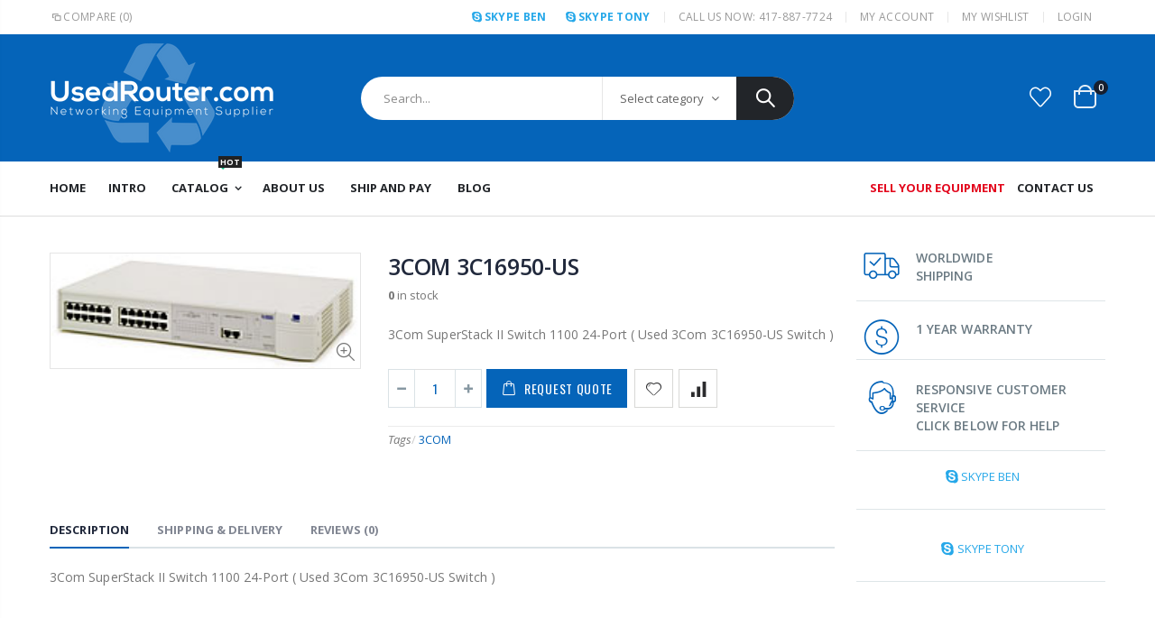

--- FILE ---
content_type: text/html; charset=utf-8
request_url: https://usedrouter.com/products/3com-3c16950-us
body_size: 44011
content:
<!doctype html>
<!--[if IE 8]><html class="no-js lt-ie9" lang="en"> <![endif]-->
<!--[if IE 9 ]><html class="ie9 no-js"> <![endif]-->
<!--[if (gt IE 9)|!(IE)]><!--> <html class="no-js"> <!--<![endif]-->
<head> 
    <script src='//usedrouter.com/cdn/shop/t/5/assets/easy_quote_sealapps.js?v=98344077847867873881689326219' defer='defer' ></script> 
    <script id='quote_product_variants' type='application/json'>
        [{"id":31843200663683,"title":"Default Title","option1":"Default Title","option2":null,"option3":null,"sku":"3C16950-US","requires_shipping":true,"taxable":true,"featured_image":null,"available":false,"name":"3COM 3C16950-US","public_title":null,"options":["Default Title"],"price":8900,"weight":4536,"compare_at_price":null,"inventory_management":"shopify","barcode":"","requires_selling_plan":false,"selling_plan_allocations":[]}]
    </script>
    <script id='quote_product_selected_or_first_available_variant' type='application/json'>
        {"id":31843200663683,"title":"Default Title","option1":"Default Title","option2":null,"option3":null,"sku":"3C16950-US","requires_shipping":true,"taxable":true,"featured_image":null,"available":false,"name":"3COM 3C16950-US","public_title":null,"options":["Default Title"],"price":8900,"weight":4536,"compare_at_price":null,"inventory_management":"shopify","barcode":"","requires_selling_plan":false,"selling_plan_allocations":[]}
    </script>
    <script id='quote_product_current_id' type='application/json'>
            4476044968067
    </script>

<script async src="https://www.googletagmanager.com/gtag/js?id=G-MJNP914T5K"></script>
<script>
  window.dataLayer = window.dataLayer || [];
  function gtag(){dataLayer.push(arguments);}
  gtag('js', new Date());

  gtag('config', 'G-MJNP914T5K');
</script>  
  
  <meta name="google-site-verification" content="bDEj_8PrcrpXjj0WFtFqvKTzdZ5qVsuEI9rb6GOtxCU" />
  <!-- Basic page needs ================================================== -->
  <meta charset="utf-8">
  <meta http-equiv="Content-Type" content="text/html; charset=utf-8">
  <link rel="shortcut icon" href="//usedrouter.com/cdn/shop/t/5/assets/favicon.ico?v=90675982084794853291580129483" type="image/png" /><title>3COM 3C16950-US Buy, Sell Used, Refurbished 3COM 3C16950-US products</title><meta name="description" content="3Com SuperStack II Switch 1100 24-Port ( Used 3Com 3C16950-US Switch )" /><!-- Helpers ================================================== --><!-- /snippets/social-meta-tags.liquid -->


  <meta property="og:type" content="product">
  <meta property="og:title" content="3COM 3C16950-US">
  
  <meta property="og:image" content="http://usedrouter.com/cdn/shop/products/3c16950_grande.jpg?v=1579965898">
  <meta property="og:image:secure_url" content="https://usedrouter.com/cdn/shop/products/3c16950_grande.jpg?v=1579965898">
  
  <meta property="og:price:amount" content="89.00">
  <meta property="og:price:currency" content="USD">


  <meta property="og:description" content="3Com SuperStack II Switch 1100 24-Port ( Used 3Com 3C16950-US Switch )">

  <meta property="og:url" content="https://usedrouter.com/products/3com-3c16950-us">
  <meta property="og:site_name" content="UsedRouter.com Inc">





<meta name="twitter:card" content="summary">

  <meta name="twitter:title" content="3COM 3C16950-US">
  <meta name="twitter:description" content="3Com SuperStack II Switch 1100 24-Port ( Used 3Com 3C16950-US Switch )">
  <meta name="twitter:image" content="https://usedrouter.com/cdn/shop/products/3c16950_medium.jpg?v=1579965898">
  <meta name="twitter:image:width" content="240">
  <meta name="twitter:image:height" content="240">

<link rel="canonical" href="https://usedrouter.com/products/3com-3c16950-us" /><meta name="viewport" content="width=device-width, initial-scale=1, minimum-scale=1, maximum-scale=1" /><meta name="theme-color" content="" />
  <!-- CSS ==================================================+ -->
  <link href="//usedrouter.com/cdn/shop/t/5/assets/plugins.css?v=35073649721312010721580129491" rel="stylesheet" type="text/css" media="all" />
  <link href="//usedrouter.com/cdn/shop/t/5/assets/ultramegamenu.css?v=20024530694303125961580129580" rel="stylesheet" type="text/css" media="all" />
  <link href="//usedrouter.com/cdn/shop/t/5/assets/styles.scss.css?v=98960619672394027711665151250" rel="stylesheet" type="text/css" media="all" />
<link href="//usedrouter.com/cdn/shop/t/5/assets/header-type23.scss.css?v=65388602796401333641580129676" rel="stylesheet" type="text/css" media="all" />
<link href="//usedrouter.com/cdn/shop/t/5/assets/product.scss.css?v=131920722310142055351580315188" rel="stylesheet" type="text/css" media="all" />
    <link href="//usedrouter.com/cdn/shop/t/5/assets/jquery.fancybox.css?v=89610375720255671161580129533" rel="stylesheet" type="text/css" media="all" />
<link href="//usedrouter.com/cdn/shop/t/5/assets/new-style.scss.css?v=124189867125092588071580150858" rel="stylesheet" type="text/css" media="all" />
<link href="//usedrouter.com/cdn/shop/t/5/assets/product-list.scss.css?v=41639216279594885761580150858" rel="stylesheet" type="text/css" media="all" />
  <link href="//usedrouter.com/cdn/shop/t/5/assets/responsive.scss.css?v=146105683085293805881580129676" rel="stylesheet" type="text/css" media="all" />
  <link href="//usedrouter.com/cdn/shop/t/5/assets/color-config.scss.css?v=47768614739795134501689327247" rel="stylesheet" type="text/css" media="all" />
<link href="//usedrouter.com/cdn/shop/t/5/assets/layout_1420.css?v=80380569124572749541580129593" rel="stylesheet" type="text/css" media="all" />
<!-- Header hook for plugins ================================================== -->
  <script>window.performance && window.performance.mark && window.performance.mark('shopify.content_for_header.start');</script><meta name="google-site-verification" content="bDEj_8PrcrpXjj0WFtFqvKTzdZ5qVsuEI9rb6GOtxCU">
<meta id="shopify-digital-wallet" name="shopify-digital-wallet" content="/32192921731/digital_wallets/dialog">
<meta name="shopify-checkout-api-token" content="abd5cc5a9edb6bdd6ba9c34df829a569">
<meta id="in-context-paypal-metadata" data-shop-id="32192921731" data-venmo-supported="false" data-environment="production" data-locale="en_US" data-paypal-v4="true" data-currency="USD">
<link rel="alternate" type="application/json+oembed" href="https://usedrouter.com/products/3com-3c16950-us.oembed">
<script async="async" src="/checkouts/internal/preloads.js?locale=en-US"></script>
<link rel="preconnect" href="https://shop.app" crossorigin="anonymous">
<script async="async" src="https://shop.app/checkouts/internal/preloads.js?locale=en-US&shop_id=32192921731" crossorigin="anonymous"></script>
<script id="apple-pay-shop-capabilities" type="application/json">{"shopId":32192921731,"countryCode":"US","currencyCode":"USD","merchantCapabilities":["supports3DS"],"merchantId":"gid:\/\/shopify\/Shop\/32192921731","merchantName":"UsedRouter.com Inc","requiredBillingContactFields":["postalAddress","email"],"requiredShippingContactFields":["postalAddress","email"],"shippingType":"shipping","supportedNetworks":["visa","masterCard","amex","discover","elo","jcb"],"total":{"type":"pending","label":"UsedRouter.com Inc","amount":"1.00"},"shopifyPaymentsEnabled":true,"supportsSubscriptions":true}</script>
<script id="shopify-features" type="application/json">{"accessToken":"abd5cc5a9edb6bdd6ba9c34df829a569","betas":["rich-media-storefront-analytics"],"domain":"usedrouter.com","predictiveSearch":true,"shopId":32192921731,"locale":"en"}</script>
<script>var Shopify = Shopify || {};
Shopify.shop = "usedrouter.myshopify.com";
Shopify.locale = "en";
Shopify.currency = {"active":"USD","rate":"1.0"};
Shopify.country = "US";
Shopify.theme = {"name":"Porto Demo22","id":85840363651,"schema_name":"Porto","schema_version":"3.6.1","theme_store_id":null,"role":"main"};
Shopify.theme.handle = "null";
Shopify.theme.style = {"id":null,"handle":null};
Shopify.cdnHost = "usedrouter.com/cdn";
Shopify.routes = Shopify.routes || {};
Shopify.routes.root = "/";</script>
<script type="module">!function(o){(o.Shopify=o.Shopify||{}).modules=!0}(window);</script>
<script>!function(o){function n(){var o=[];function n(){o.push(Array.prototype.slice.apply(arguments))}return n.q=o,n}var t=o.Shopify=o.Shopify||{};t.loadFeatures=n(),t.autoloadFeatures=n()}(window);</script>
<script>
  window.ShopifyPay = window.ShopifyPay || {};
  window.ShopifyPay.apiHost = "shop.app\/pay";
  window.ShopifyPay.redirectState = null;
</script>
<script id="shop-js-analytics" type="application/json">{"pageType":"product"}</script>
<script defer="defer" async type="module" src="//usedrouter.com/cdn/shopifycloud/shop-js/modules/v2/client.init-shop-cart-sync_BT-GjEfc.en.esm.js"></script>
<script defer="defer" async type="module" src="//usedrouter.com/cdn/shopifycloud/shop-js/modules/v2/chunk.common_D58fp_Oc.esm.js"></script>
<script defer="defer" async type="module" src="//usedrouter.com/cdn/shopifycloud/shop-js/modules/v2/chunk.modal_xMitdFEc.esm.js"></script>
<script type="module">
  await import("//usedrouter.com/cdn/shopifycloud/shop-js/modules/v2/client.init-shop-cart-sync_BT-GjEfc.en.esm.js");
await import("//usedrouter.com/cdn/shopifycloud/shop-js/modules/v2/chunk.common_D58fp_Oc.esm.js");
await import("//usedrouter.com/cdn/shopifycloud/shop-js/modules/v2/chunk.modal_xMitdFEc.esm.js");

  window.Shopify.SignInWithShop?.initShopCartSync?.({"fedCMEnabled":true,"windoidEnabled":true});

</script>
<script>
  window.Shopify = window.Shopify || {};
  if (!window.Shopify.featureAssets) window.Shopify.featureAssets = {};
  window.Shopify.featureAssets['shop-js'] = {"shop-cart-sync":["modules/v2/client.shop-cart-sync_DZOKe7Ll.en.esm.js","modules/v2/chunk.common_D58fp_Oc.esm.js","modules/v2/chunk.modal_xMitdFEc.esm.js"],"init-fed-cm":["modules/v2/client.init-fed-cm_B6oLuCjv.en.esm.js","modules/v2/chunk.common_D58fp_Oc.esm.js","modules/v2/chunk.modal_xMitdFEc.esm.js"],"shop-cash-offers":["modules/v2/client.shop-cash-offers_D2sdYoxE.en.esm.js","modules/v2/chunk.common_D58fp_Oc.esm.js","modules/v2/chunk.modal_xMitdFEc.esm.js"],"shop-login-button":["modules/v2/client.shop-login-button_QeVjl5Y3.en.esm.js","modules/v2/chunk.common_D58fp_Oc.esm.js","modules/v2/chunk.modal_xMitdFEc.esm.js"],"pay-button":["modules/v2/client.pay-button_DXTOsIq6.en.esm.js","modules/v2/chunk.common_D58fp_Oc.esm.js","modules/v2/chunk.modal_xMitdFEc.esm.js"],"shop-button":["modules/v2/client.shop-button_DQZHx9pm.en.esm.js","modules/v2/chunk.common_D58fp_Oc.esm.js","modules/v2/chunk.modal_xMitdFEc.esm.js"],"avatar":["modules/v2/client.avatar_BTnouDA3.en.esm.js"],"init-windoid":["modules/v2/client.init-windoid_CR1B-cfM.en.esm.js","modules/v2/chunk.common_D58fp_Oc.esm.js","modules/v2/chunk.modal_xMitdFEc.esm.js"],"init-shop-for-new-customer-accounts":["modules/v2/client.init-shop-for-new-customer-accounts_C_vY_xzh.en.esm.js","modules/v2/client.shop-login-button_QeVjl5Y3.en.esm.js","modules/v2/chunk.common_D58fp_Oc.esm.js","modules/v2/chunk.modal_xMitdFEc.esm.js"],"init-shop-email-lookup-coordinator":["modules/v2/client.init-shop-email-lookup-coordinator_BI7n9ZSv.en.esm.js","modules/v2/chunk.common_D58fp_Oc.esm.js","modules/v2/chunk.modal_xMitdFEc.esm.js"],"init-shop-cart-sync":["modules/v2/client.init-shop-cart-sync_BT-GjEfc.en.esm.js","modules/v2/chunk.common_D58fp_Oc.esm.js","modules/v2/chunk.modal_xMitdFEc.esm.js"],"shop-toast-manager":["modules/v2/client.shop-toast-manager_DiYdP3xc.en.esm.js","modules/v2/chunk.common_D58fp_Oc.esm.js","modules/v2/chunk.modal_xMitdFEc.esm.js"],"init-customer-accounts":["modules/v2/client.init-customer-accounts_D9ZNqS-Q.en.esm.js","modules/v2/client.shop-login-button_QeVjl5Y3.en.esm.js","modules/v2/chunk.common_D58fp_Oc.esm.js","modules/v2/chunk.modal_xMitdFEc.esm.js"],"init-customer-accounts-sign-up":["modules/v2/client.init-customer-accounts-sign-up_iGw4briv.en.esm.js","modules/v2/client.shop-login-button_QeVjl5Y3.en.esm.js","modules/v2/chunk.common_D58fp_Oc.esm.js","modules/v2/chunk.modal_xMitdFEc.esm.js"],"shop-follow-button":["modules/v2/client.shop-follow-button_CqMgW2wH.en.esm.js","modules/v2/chunk.common_D58fp_Oc.esm.js","modules/v2/chunk.modal_xMitdFEc.esm.js"],"checkout-modal":["modules/v2/client.checkout-modal_xHeaAweL.en.esm.js","modules/v2/chunk.common_D58fp_Oc.esm.js","modules/v2/chunk.modal_xMitdFEc.esm.js"],"shop-login":["modules/v2/client.shop-login_D91U-Q7h.en.esm.js","modules/v2/chunk.common_D58fp_Oc.esm.js","modules/v2/chunk.modal_xMitdFEc.esm.js"],"lead-capture":["modules/v2/client.lead-capture_BJmE1dJe.en.esm.js","modules/v2/chunk.common_D58fp_Oc.esm.js","modules/v2/chunk.modal_xMitdFEc.esm.js"],"payment-terms":["modules/v2/client.payment-terms_Ci9AEqFq.en.esm.js","modules/v2/chunk.common_D58fp_Oc.esm.js","modules/v2/chunk.modal_xMitdFEc.esm.js"]};
</script>
<script>(function() {
  var isLoaded = false;
  function asyncLoad() {
    if (isLoaded) return;
    isLoaded = true;
    var urls = ["https:\/\/formbuilder.hulkapps.com\/skeletopapp.js?shop=usedrouter.myshopify.com"];
    for (var i = 0; i < urls.length; i++) {
      var s = document.createElement('script');
      s.type = 'text/javascript';
      s.async = true;
      s.src = urls[i];
      var x = document.getElementsByTagName('script')[0];
      x.parentNode.insertBefore(s, x);
    }
  };
  if(window.attachEvent) {
    window.attachEvent('onload', asyncLoad);
  } else {
    window.addEventListener('load', asyncLoad, false);
  }
})();</script>
<script id="__st">var __st={"a":32192921731,"offset":-21600,"reqid":"91cc62b7-a979-488b-be2d-19c54efb1e09-1769104073","pageurl":"usedrouter.com\/products\/3com-3c16950-us","u":"85c9278faa34","p":"product","rtyp":"product","rid":4476044968067};</script>
<script>window.ShopifyPaypalV4VisibilityTracking = true;</script>
<script id="captcha-bootstrap">!function(){'use strict';const t='contact',e='account',n='new_comment',o=[[t,t],['blogs',n],['comments',n],[t,'customer']],c=[[e,'customer_login'],[e,'guest_login'],[e,'recover_customer_password'],[e,'create_customer']],r=t=>t.map((([t,e])=>`form[action*='/${t}']:not([data-nocaptcha='true']) input[name='form_type'][value='${e}']`)).join(','),a=t=>()=>t?[...document.querySelectorAll(t)].map((t=>t.form)):[];function s(){const t=[...o],e=r(t);return a(e)}const i='password',u='form_key',d=['recaptcha-v3-token','g-recaptcha-response','h-captcha-response',i],f=()=>{try{return window.sessionStorage}catch{return}},m='__shopify_v',_=t=>t.elements[u];function p(t,e,n=!1){try{const o=window.sessionStorage,c=JSON.parse(o.getItem(e)),{data:r}=function(t){const{data:e,action:n}=t;return t[m]||n?{data:e,action:n}:{data:t,action:n}}(c);for(const[e,n]of Object.entries(r))t.elements[e]&&(t.elements[e].value=n);n&&o.removeItem(e)}catch(o){console.error('form repopulation failed',{error:o})}}const l='form_type',E='cptcha';function T(t){t.dataset[E]=!0}const w=window,h=w.document,L='Shopify',v='ce_forms',y='captcha';let A=!1;((t,e)=>{const n=(g='f06e6c50-85a8-45c8-87d0-21a2b65856fe',I='https://cdn.shopify.com/shopifycloud/storefront-forms-hcaptcha/ce_storefront_forms_captcha_hcaptcha.v1.5.2.iife.js',D={infoText:'Protected by hCaptcha',privacyText:'Privacy',termsText:'Terms'},(t,e,n)=>{const o=w[L][v],c=o.bindForm;if(c)return c(t,g,e,D).then(n);var r;o.q.push([[t,g,e,D],n]),r=I,A||(h.body.append(Object.assign(h.createElement('script'),{id:'captcha-provider',async:!0,src:r})),A=!0)});var g,I,D;w[L]=w[L]||{},w[L][v]=w[L][v]||{},w[L][v].q=[],w[L][y]=w[L][y]||{},w[L][y].protect=function(t,e){n(t,void 0,e),T(t)},Object.freeze(w[L][y]),function(t,e,n,w,h,L){const[v,y,A,g]=function(t,e,n){const i=e?o:[],u=t?c:[],d=[...i,...u],f=r(d),m=r(i),_=r(d.filter((([t,e])=>n.includes(e))));return[a(f),a(m),a(_),s()]}(w,h,L),I=t=>{const e=t.target;return e instanceof HTMLFormElement?e:e&&e.form},D=t=>v().includes(t);t.addEventListener('submit',(t=>{const e=I(t);if(!e)return;const n=D(e)&&!e.dataset.hcaptchaBound&&!e.dataset.recaptchaBound,o=_(e),c=g().includes(e)&&(!o||!o.value);(n||c)&&t.preventDefault(),c&&!n&&(function(t){try{if(!f())return;!function(t){const e=f();if(!e)return;const n=_(t);if(!n)return;const o=n.value;o&&e.removeItem(o)}(t);const e=Array.from(Array(32),(()=>Math.random().toString(36)[2])).join('');!function(t,e){_(t)||t.append(Object.assign(document.createElement('input'),{type:'hidden',name:u})),t.elements[u].value=e}(t,e),function(t,e){const n=f();if(!n)return;const o=[...t.querySelectorAll(`input[type='${i}']`)].map((({name:t})=>t)),c=[...d,...o],r={};for(const[a,s]of new FormData(t).entries())c.includes(a)||(r[a]=s);n.setItem(e,JSON.stringify({[m]:1,action:t.action,data:r}))}(t,e)}catch(e){console.error('failed to persist form',e)}}(e),e.submit())}));const S=(t,e)=>{t&&!t.dataset[E]&&(n(t,e.some((e=>e===t))),T(t))};for(const o of['focusin','change'])t.addEventListener(o,(t=>{const e=I(t);D(e)&&S(e,y())}));const B=e.get('form_key'),M=e.get(l),P=B&&M;t.addEventListener('DOMContentLoaded',(()=>{const t=y();if(P)for(const e of t)e.elements[l].value===M&&p(e,B);[...new Set([...A(),...v().filter((t=>'true'===t.dataset.shopifyCaptcha))])].forEach((e=>S(e,t)))}))}(h,new URLSearchParams(w.location.search),n,t,e,['guest_login'])})(!0,!0)}();</script>
<script integrity="sha256-4kQ18oKyAcykRKYeNunJcIwy7WH5gtpwJnB7kiuLZ1E=" data-source-attribution="shopify.loadfeatures" defer="defer" src="//usedrouter.com/cdn/shopifycloud/storefront/assets/storefront/load_feature-a0a9edcb.js" crossorigin="anonymous"></script>
<script crossorigin="anonymous" defer="defer" src="//usedrouter.com/cdn/shopifycloud/storefront/assets/shopify_pay/storefront-65b4c6d7.js?v=20250812"></script>
<script data-source-attribution="shopify.dynamic_checkout.dynamic.init">var Shopify=Shopify||{};Shopify.PaymentButton=Shopify.PaymentButton||{isStorefrontPortableWallets:!0,init:function(){window.Shopify.PaymentButton.init=function(){};var t=document.createElement("script");t.src="https://usedrouter.com/cdn/shopifycloud/portable-wallets/latest/portable-wallets.en.js",t.type="module",document.head.appendChild(t)}};
</script>
<script data-source-attribution="shopify.dynamic_checkout.buyer_consent">
  function portableWalletsHideBuyerConsent(e){var t=document.getElementById("shopify-buyer-consent"),n=document.getElementById("shopify-subscription-policy-button");t&&n&&(t.classList.add("hidden"),t.setAttribute("aria-hidden","true"),n.removeEventListener("click",e))}function portableWalletsShowBuyerConsent(e){var t=document.getElementById("shopify-buyer-consent"),n=document.getElementById("shopify-subscription-policy-button");t&&n&&(t.classList.remove("hidden"),t.removeAttribute("aria-hidden"),n.addEventListener("click",e))}window.Shopify?.PaymentButton&&(window.Shopify.PaymentButton.hideBuyerConsent=portableWalletsHideBuyerConsent,window.Shopify.PaymentButton.showBuyerConsent=portableWalletsShowBuyerConsent);
</script>
<script data-source-attribution="shopify.dynamic_checkout.cart.bootstrap">document.addEventListener("DOMContentLoaded",(function(){function t(){return document.querySelector("shopify-accelerated-checkout-cart, shopify-accelerated-checkout")}if(t())Shopify.PaymentButton.init();else{new MutationObserver((function(e,n){t()&&(Shopify.PaymentButton.init(),n.disconnect())})).observe(document.body,{childList:!0,subtree:!0})}}));
</script>
<link id="shopify-accelerated-checkout-styles" rel="stylesheet" media="screen" href="https://usedrouter.com/cdn/shopifycloud/portable-wallets/latest/accelerated-checkout-backwards-compat.css" crossorigin="anonymous">
<style id="shopify-accelerated-checkout-cart">
        #shopify-buyer-consent {
  margin-top: 1em;
  display: inline-block;
  width: 100%;
}

#shopify-buyer-consent.hidden {
  display: none;
}

#shopify-subscription-policy-button {
  background: none;
  border: none;
  padding: 0;
  text-decoration: underline;
  font-size: inherit;
  cursor: pointer;
}

#shopify-subscription-policy-button::before {
  box-shadow: none;
}

      </style>

<script>window.performance && window.performance.mark && window.performance.mark('shopify.content_for_header.end');</script>
<!-- /snippets/oldIE-js.liquid -->


<!--[if lt IE 9]>
<script src="//cdnjs.cloudflare.com/ajax/libs/html5shiv/3.7.2/html5shiv.min.js" type="text/javascript"></script>
<script src="//usedrouter.com/cdn/shop/t/5/assets/respond.min.js?v=52248677837542619231580129499" type="text/javascript"></script>
<link href="//usedrouter.com/cdn/shop/t/5/assets/respond-proxy.html" id="respond-proxy" rel="respond-proxy" />
<link href="//usedrouter.com/search?q=a0900559afc642497962cd3fae452e56" id="respond-redirect" rel="respond-redirect" />
<script src="//usedrouter.com/search?q=a0900559afc642497962cd3fae452e56" type="text/javascript"></script>
<![endif]-->

<script src="//usedrouter.com/cdn/shop/t/5/assets/vendor.js?v=114975771365441350721580129544" type="text/javascript"></script>
<!-- Import custom fonts ====================================================== --><script type="text/javascript">
    var productsObj = {};
    var swatch_color_type = 1;
    var product_swatch_size = 'size-small';
    var product_swatch_setting = '1';
    var asset_url = '//usedrouter.com/cdn/shop/t/5/assets//?v=1142';
    var money_format = '<span class="money">${{amount}}</span>';
    var multi_language = false;
  </script> 
  <script src="//usedrouter.com/cdn/shop/t/5/assets/lang2.js?v=12969877377958745391580129519" type="text/javascript"></script>
<script>
  var translator = {
    current_lang : jQuery.cookie("language"),
    init: function() {
      translator.updateStyling();
      translator.updateLangSwitcher();
    },
    updateStyling: function() {
        var style;
        if (translator.isLang2()) {
          style = "<style>*[data-translate] {visibility:hidden} .lang1 {display:none}</style>";
        } else {
          style = "<style>*[data-translate] {visibility:visible} .lang2 {display:none}</style>";
        }
        jQuery('head').append(style);
    },
    updateLangSwitcher: function() {
      if (translator.isLang2()) {
        jQuery(".current-language span").removeClass('active');
        jQuery(".current-language span[class=lang-2]").addClass("active");
      }
    },
    getTextToTranslate: function(selector) {
      var result = window.lang2;
      var params;
      if (selector.indexOf("|") > 0) {
        var devideList = selector.split("|");
        selector = devideList[0];
        params = devideList[1].split(",");
      }

      var selectorArr = selector.split('.');
      if (selectorArr) {
        for (var i = 0; i < selectorArr.length; i++) {
            result = result[selectorArr[i]];
        }
      } else {
        result = result[selector];
      }
      if (result && result.one && result.other) {
        var countEqual1 = true;
        for (var i = 0; i < params.length; i++) {
          if (params[i].indexOf("count") >= 0) {
            variables = params[i].split(":");
            if (variables.length>1) {
              var count = variables[1];
              if (count > 1) {
                countEqual1 = false;
              }
            }
          }
        }
        if (countEqual1) {
          result = result.one;
        } else {
          result = result.other;
        }
      }
      
      if (params && params.length>0) {
        result = result.replace(/{{\s*/g, "{{");
        result = result.replace(/\s*}}/g, "}}");
        for (var i = 0; i < params.length; i++) {
          variables = params[i].split(":");
          if (variables.length>1) {
            result = result.replace("{{"+variables[0]+"}}", variables[1]);
          }
        }
      }
      

      return result;
    },
    isLang2: function() {
      return translator.current_lang && translator.current_lang == 2;
    },
    doTranslate: function(blockSelector) {
      if (translator.isLang2()) {
        jQuery(blockSelector + " [data-translate]").each(function(e) {
          var item = jQuery(this);
          var selector = item.attr("data-translate");
          var text = translator.getTextToTranslate(selector);
          if (item.attr("translate-item")) {
            var attribute = item.attr("translate-item");
            if (attribute == 'blog-date-author') {
              item.html(text);
            } else if (attribute!="") {
              item.attr(attribute,text);
            }
          } else if (item.is("input")) {
            if(item.is("input[type=search]")){
              item.attr("placeholder", text);
            }else{
              item.val(text);
            }
            
          } else {
            item.text(text);
          }
          item.css("visibility","visible");
        });
      }
    }
  };
  translator.init();
  jQuery(document).ready(function() {
    jQuery('.select-language a').on('click', function(){
      var value = jQuery(this).data('lang');
      jQuery.cookie('language', value, {expires:10, path:'/'});
      location.reload();
    });
    translator.doTranslate("body");
  });
</script>
  <style>
    .searchform .searchsubmit:after {
content: "\e884";
} 
.slideshow-section .slideshow .item { 
    min-height: 532px; 
}
.slideshow-section .slideshow .owl-dots {
  bottom: 27px;
}
.slideshow-section .slideshow .owl-nav button {
  top: 42%;
}
.section-title {
font-weight: 600;
color: #313131;
} 
.owl-carousel.nav-center-images-only .owl-nav {
    top: 42%;
}
.short-collection-list .item .thumb-info h3 {font-size: 15px;font-weight: 600;}
.custom-support i {
  text-align: center;
  width: auto;
  height: auto;
  border-radius: 0;
  padding-bottom: 14px;
  display: inline-block;
}
.products .product-col .product-loop-title, .product-col.product-default h3 {
    color: #222329;
}
.products .product:hover {
    box-shadow: 0 5px 25px 0 rgba(0,0,0,.1);
}
.products .product:hover .product-image,.products-slider .product:hover {
    box-shadow: none;
}
.tab-content .products .category-list, .tab-content  .products .product-col .rating-wrap {
    display: none;
}
.product-outimage_aq_onimage .add-links .quickview {
    background: #222529;
}
.custom-support .content{
margin-left: 0;
}
.custom-support .col-lg-4 i{
border: 0 !important;
    float: none;
}
.custom-support .col-lg-4{
text-align: center;
}
.custom-support i {
    text-align: center; 
    width: auto;
    height: auto;
    border-radius: 0;
    padding-bottom: 14px;
    display: inline-block;
    font-size: 50px;
}
.custom-support .content h2 {
    margin: 0 0 3px;
    font-weight: 700;
    text-transform: uppercase;
    font-size: 18px; 
    line-height: 27px;
}
.custom-support .content em {
    font-weight: 600;
    font-style: normal;
    margin-bottom: 20px;
    display: block; 
    font-size: 17px;
    line-height: 24px;
    color: #21293c !important;
}
.custom-support .content p {
    font-size: 16px;
    line-height: 26px; 
} 
.footer-top {
    padding-top: 20px;
    padding-bottom: 20px;
}
.featured-brands h3.title-widget {
    background: none;
    font-size: 16px;
    line-height: 1;
    font-weight: 600;
    text-transform: inherit;
    margin-bottom: 50px !important;
    padding-bottom: 15px;
    border-bottom: #e7e7e7 solid 1px;
}
.featured-brands .owl-carousel{
    padding: 0 0 30px;
}
.featured-brands .owl-nav button {
    position: absolute;
    top: calc(50% - 15px);
    background: none;
    color: #3a3a3c;
    font-size: 22px;
    padding: 0;
    margin: 0;
}
.featured-brands .owl-nav button.owl-prev {
    left: 0;
}
.featured-brands .owl-nav button.owl-next {
    right: 0;
}
.featured-brands .owl-nav{
top: auto;
right: auto;
position: static;
}
.featured-brands{
margin-bottom: 25px;
}  
.main-container .main-breadcrumbs { 
    color: #333;
text-transform: uppercase;
font-weight: 700;
border-top: 1px solid #dfdfdf;
    border-bottom: 1px solid #dfdfdf;
    margin-bottom: 30px !important;
padding: 22px 0;
}
.main-container .breadcrumbs ul li.home a::after {display:none;}
.main-container .breadcrumbs ul li.home a { 
    width: auto;
    text-indent: inherit; 
}
.main-container .main-breadcrumbs ul li a {
    color: #333;
    text-transform: uppercase;
    font-size: 13px;
    font-weight: 700;
}
.box_product{
padding-bottom: 60px;
}
.product-view .product-shop .actions a.link-wishlist, .product-view .product-shop .actions a.link-compare { 
    width: 43px;
    height: 43px;
    line-height: 41px;
}
.product-view .product-shop .middle-product-detail .product-type-data .price-box .price{
font-family: 'Oswald';
}
.product-view .product-shop .actions .add-to-links li a.link-wishlist{
background: none;
}
.product-view .nav .nav-link {font-family: inherit;font-size: 13px;}
.product-view .product-tabs ul .nav-link.active {color:#21293c;}
.template-product .product-view .add-to-links .link-wishlist i:before {
    content: '\e889';
}
.main-container .main-wrapper{
padding-bottom: 80px;
}
.template-index .main-container .main-wrapper, .template-product .main-container .main-wrapper{
padding-bottom: 0;
}
.main-container .pagenav-wrap .pagination .pagination-page li a:hover {
  background: transparent;
  color: inherit;
  border-color: #ccc;
}
.main-container .pagenav-wrap .pagination .pagination-page li.active span {
  background: transparent;
  color: inherit;
}
.pagination-page li.text i.icon-right-dir::before {
  content: '\e81a';
}
.main-container .pagenav-wrap .pagination .pagination-page li.text a:hover {
  color: inherit;
}
.sidebar-style-2 .block-title { 
    border-bottom: 1px solid #dfdfdf;
    color: #000;
    font-family: inherit;
    font-size: 12px;
    font-weight: 700;
    letter-spacing: .05em;
}
.sidebar-style-2 .block-title span {
    font-family: inherit;
}
.products .product-col {
    margin-bottom: 1.4286em;
}
.product-view .product-options-bottom {
  border-bottom: 1px solid #ebebeb;
}
.template-blog .blog-wrapper .owl-dots {
  bottom: 0;
}
.owl-dots .owl-dot.active span {
  background-color: #2b2b2d;
}
.featured-brands .owl-nav i {
  color: #3a3a3c;
}
.featured-brands .owl-nav i.icon-chevron-left::before {
  content: "\e829";
}
.featured-brands .owl-nav i.icon-chevron-right:before {
  content: "\e828";
} 
ol {
  list-style: disc outside;
  padding-left: 1.5em;
}
.footer-middle .widget {
    margin-bottom: 15px;
    margin-top: 35px;
}
.footer-middle .widget:first-child {
    margin-top: 0;
}
.widget.contact-info li:not(:last-child) {
    margin-bottom: 10px!important;
}
.footer-middle .widget.contact-info .contact-details strong {
    color: #777777;
}
.footer-middle .widget.contact-info .contact-details strong, .footer-middle .follow-us .widget-title {
    font-weight: 600;
    font-size: 11px;
    line-height: 1;
    text-transform: uppercase;
    color: #777;
    margin-bottom: 0;
}
.widget.contact-info .contact-info-block .contact-details span, .footer-middle .contact-info-block .contact-details a {
    font-size: 16px;
    color: #222529;
    font-weight: 700;
    display: block;
    line-height: 1.8;
}
.footer-wrapper .social-icons a {
    width: 30px;
    height: 30px;  
    font-size: 14px;
    line-height: 30px; 
    background: none;
    color: #333;
}
.footer-middle .info-footer .footer-block-title h3 {
    margin: 0 0 15px;
    color: #313131; 
    line-height: 1.4; 
}
.footer-wrapper .footer-middle .info-footer .footer-block-title h3 span {
    font-size: 16px;
    font-weight: 700;
    text-transform: inherit;
}
.footer-middle .info-footer .custom-footer-content ul.footer-list li i { 
    display: none;
}
.footer-middle .info-footer .custom-footer-content ul.footer-list li { 
    padding: 0;
    line-height: 1.8;
}
.footer-middle {
padding-top: 48px;
padding-bottom: 16px;
}
.footer-wrapper .footer-bottom .container::before { 
    background-color: #e1e1e1; 
}
.footer-wrapper .footer-bottom address {
    margin: 0;
}
.footer-wrapper .widget-wrapper {margin-bottom: 14px;}
.footer-wrapper .social-icons a:hover {
    background: none;
}
@media (min-width: 768px) {
.footer-middle .col-lg-6 .widget-box {
    display: -ms-flexbox;
    display: flex;
    -ms-flex-wrap: wrap;
    flex-wrap: wrap;
}
.footer-middle .col-lg-6 .widget-box .widget:first-child {
    max-width: 100%;
    -ms-flex: 0 0 100%;
    flex: 0 0 100%;
}
.footer-middle .col-lg-6 .widget-box .widget.contact-info {
    max-width: 60%;
    -ms-flex: 0 0 60%;
    flex: 0 0 60%;
}
.footer-middle .contact-details {
    display: -ms-flexbox;
    display: flex;
    -ms-flex-wrap: wrap;
    flex-wrap: wrap;
}
.footer-middle .contact-details li {
    max-width: 50%;
    -ms-flex: 0 0 50%;
    flex: 0 0 50%;
}
}
    @media(max-width: 767px){
.sticky-product .sticky-detail{
width: 70%;
}
}
@media(min-width: 768px){
.footer-wrapper .footer-middle ul.footer-list .item {
width: 50%;
}
}
  </style>
	<script type="text/javascript" src="//usedrouter.com/cdn/shop/t/5/assets/globorequestforquote_params.min.js?v=102234678790773251331665151316" ></script>
<script type="text/javascript">
    var GRFQConfigs = GRFQConfigs || {};
    var GRFQCollection = GRFQCollection || {};
    GRFQConfigs.customer = {
        'id': '',
        'email': '',
        'name': ''
    };
                    if("rfq_theme_"+Shopify.theme.id == "rfq_theme_129056145600"){        GRFQConfigs.theme_info = {"id":129056145600,"name":"Porto Demo22 with Installments message","created_at":"2022-03-08T11:15:02-06:00","updated_at":"2022-10-07T08:56:21-05:00","role":"unpublished","theme_store_id":null,"previewable":true,"processing":false,"admin_graphql_api_id":"gid://shopify/Theme/129056145600","theme_name":"Porto","theme_version":"3.6.1"}    }                 if("rfq_theme_"+Shopify.theme.id == "rfq_theme_85611282563"){        GRFQConfigs.theme_info = {"id":85611282563,"name":"Debut","created_at":"2020-01-25T03:16:43-06:00","updated_at":"2022-10-07T08:56:19-05:00","role":"unpublished","theme_store_id":796,"previewable":true,"processing":false,"admin_graphql_api_id":"gid://shopify/Theme/85611282563","theme_name":"Debut","theme_version":"16.0.0"}    }                 if("rfq_theme_"+Shopify.theme.id == "rfq_theme_85835776131"){        GRFQConfigs.theme_info = {"id":85835776131,"name":"Porto3.6.1 2","created_at":"2020-01-27T05:52:59-06:00","updated_at":"2022-10-07T08:56:20-05:00","role":"unpublished","theme_store_id":null,"previewable":true,"processing":false,"admin_graphql_api_id":"gid://shopify/Theme/85835776131","theme_name":"Porto","theme_version":"3.6.1"}    }                 if("rfq_theme_"+Shopify.theme.id == "rfq_theme_85840330883"){        GRFQConfigs.theme_info = {"id":85840330883,"name":"Porto Demo22","created_at":"2020-01-27T06:50:57-06:00","updated_at":"2022-10-07T08:56:20-05:00","role":"unpublished","theme_store_id":null,"previewable":true,"processing":false,"admin_graphql_api_id":"gid://shopify/Theme/85840330883","theme_name":"Porto","theme_version":"3.6.1"}    }                 if("rfq_theme_"+Shopify.theme.id == "rfq_theme_85840363651"){        GRFQConfigs.theme_info = {"id":85840363651,"name":"Porto Demo22","created_at":"2020-01-27T06:51:05-06:00","updated_at":"2022-10-07T09:01:56-05:00","role":"main","theme_store_id":null,"previewable":true,"processing":false,"admin_graphql_api_id":"gid://shopify/Theme/85840363651","theme_name":"Porto","theme_version":"3.6.1"}    }             GRFQConfigs.pageempty = "Your quote is currently empty."
            GRFQConfigs.product = {"id":4476044968067,"title":"3COM 3C16950-US","handle":"3com-3c16950-us","description":"\u003cp\u003e3Com SuperStack II Switch 1100 24-Port ( Used 3Com 3C16950-US Switch )\u003c\/p\u003e","published_at":"2020-01-25T09:24:31-06:00","created_at":"2020-01-25T09:24:31-06:00","vendor":"3Com","type":"3COM","tags":["3COM"],"price":8900,"price_min":8900,"price_max":8900,"available":false,"price_varies":false,"compare_at_price":null,"compare_at_price_min":0,"compare_at_price_max":0,"compare_at_price_varies":false,"variants":[{"id":31843200663683,"title":"Default Title","option1":"Default Title","option2":null,"option3":null,"sku":"3C16950-US","requires_shipping":true,"taxable":true,"featured_image":null,"available":false,"name":"3COM 3C16950-US","public_title":null,"options":["Default Title"],"price":8900,"weight":4536,"compare_at_price":null,"inventory_management":"shopify","barcode":"","requires_selling_plan":false,"selling_plan_allocations":[]}],"images":["\/\/usedrouter.com\/cdn\/shop\/products\/3c16950.jpg?v=1579965898"],"featured_image":"\/\/usedrouter.com\/cdn\/shop\/products\/3c16950.jpg?v=1579965898","options":["Title"],"media":[{"alt":null,"id":6206990909571,"position":1,"preview_image":{"aspect_ratio":2.692,"height":78,"width":210,"src":"\/\/usedrouter.com\/cdn\/shop\/products\/3c16950.jpg?v=1579965898"},"aspect_ratio":2.692,"height":78,"media_type":"image","src":"\/\/usedrouter.com\/cdn\/shop\/products\/3c16950.jpg?v=1579965898","width":210}],"requires_selling_plan":false,"selling_plan_groups":[],"content":"\u003cp\u003e3Com SuperStack II Switch 1100 24-Port ( Used 3Com 3C16950-US Switch )\u003c\/p\u003e"};
        GRFQConfigs.product.collection = [165315641475,166066028675];
        GRFQConfigs.product.selected_or_first_available_variant = {"id":31843200663683,"title":"Default Title","option1":"Default Title","option2":null,"option3":null,"sku":"3C16950-US","requires_shipping":true,"taxable":true,"featured_image":null,"available":false,"name":"3COM 3C16950-US","public_title":null,"options":["Default Title"],"price":8900,"weight":4536,"compare_at_price":null,"inventory_management":"shopify","barcode":"","requires_selling_plan":false,"selling_plan_allocations":[]};        GRFQConfigs.cartItems = [];
        if(typeof GRFQConfigs.lang_translations.find(x => x.code == Shopify.locale) != "undefined"){
        GRFQConfigs.translations = GRFQConfigs.lang_translations.find(x => x.code == Shopify.locale);
    }else{
        GRFQConfigs.translations = GRFQConfigs.translation_default;
    }
    GRFQConfigs.selector = {
      addtocart_selector: '#shopify_add_to_cart,.product-form .btn-cart,.js-product-button-add-to-cart,.shopify-product-form .btn-addtocart,#product-add-to-cart,.shopify-product-form .add_to_cart,.product-details__add-to-cart-button,.shopify-product-form .product-submit,.product-form__cart-buttons,.shopify-product-form input[type="submit"],.js-product-form button[type="submit"],form.product-purchase-form button[type="submit"],#addToCart,#AddToCart,[data-btn-type="add-to-cart"],.default-cart-button__button,.shopify-product-form button[data-add-to-cart],form[data-product-form] .add-to-cart-btn,.product__submit__add,.product-form .add-to-cart-button,.product-form__cart-submit,.shopify-product-form button[data-product-add],#AddToCart--product-template,.product-buy-buttons--cta,.product-form__add-btn,form[data-type="add-to-cart-form"] .product__add-to-cart,.productForm .productForm-submit,.ProductForm__AddToCart,.shopify-product-form .btn--add-to-cart,.ajax-product-form button[data-add-to-cart],.shopify-product-form .product__submit__add,form[data-product-form] .add-to-cart,.product-form .product__submit__add,.shopify-product-form button[type="submit"][data-add-button],.product-form .product-form__add-button,.product-form__submit,.product-single__form .add-to-cart,form#AddToCartForm button#AddToCart,form.shopify-product-form button.add-to-cart,form[action*="/cart/add"] [name="add"],form[action*="/cart/add"] button#AddToCartDesk, form[data-product-form] button[data-product-add], .product-form--atc-button[data-product-atc], .globo-validationForm, button.single_add_to_cart_button, input#AddToCart-product-template, button[data-action="add-to-cart"], .product-details-wrapper .add-to-cart input, form.product-menu-form .product-menu-button[data-product-menu-button-atc], .product-add input#AddToCart, #product-content #add-to-cart #addToCart, .product-form-submit-wrap .add-to-cart-button, .productForm-block .productForm-submit, .btn-wrapper-c .add, .product-submit input.add-to-cart, .form-element-quantity-submit .form-element-submit-button, .quantity-submit-row__submit input, form#AddToCartForm .product-add input#addToCart, .product__form .product__add-to-cart, #product-description form .product-add .add, .product-add input.button.product-add-available, .globo__validation-default, #product-area .product-details-wrapper .options .selector-wrapper .submit,.product_type_simple add_to_cart_button,.pr_atc,.js-product-button-add-to-cart,.product-cta,.tt-btn-addtocart,.product-card-interaction,.product-item__quick-form,.product--quick-add,.btn--quick[data-add-to-cart],.product-card-btn__btn,.productitem--action-atc,.quick-add-btn,.quick-add-button,.product-item__quick-add-button,add-to-cart,.cartButton,.product_after_shop_loop_buttons,.quick-buy-product-form .pb-button-shadow,.product-form__submit,.quick-add__submit,.product__submit__add,form #AddToCart-product-template, form #AddToCart, form #addToCart-product-template, form .product__add-to-cart-button, form .product-form__cart-submit, form .add-to-cart, form .cart-functions > button, form .productitem--action-atc, form .product-form--atc-button, form .product-menu-button-atc, form .product__add-to-cart, form .product-add, form .add-to-cart-button, form #addToCart, form .product-detail__form__action > button, form .product-form-submit-wrap > input, form .product-form input[type="submit"], form input.submit, form .add_to_cart, form .product-item-quick-shop, form #add-to-cart, form .productForm-submit, form .add-to-cart-btn, form .product-single__add-btn, form .quick-add--add-button, form .product-page--add-to-cart, form .addToCart, form .product-form .form-actions, form .button.add, form button#add, form .addtocart, form .AddtoCart, form .product-add input.add, form button#purchase, form[action*="/cart/add"] button[type="submit"], form .product__form button[type="submit"], form #AddToCart--product-template',
      price_selector: '.sf__pcard-price,.shopify-Price-amount,#price_ppr,.product-page-info__price,.tt-price,.price-box,.product__price-container,.product-meta__price-list-container,.product-item-meta__price-list-container,.collection-product-price,.product__grid__price,.product-grid-item__price,.product-price--wrapper,.price__current,.product-loop-element__price,.product-block__price,[class*="product-card-price"],.ProductMeta__PriceList,.ProductItem__PriceList,.product-detail__price,.price_wrapper,.product__price__wrap,[data-price-wrapper],.product-item__price-list,.product-single__prices,.product-block--price,.product-page--pricing,.current-price,.product-prices,.product-card-prices,.product-price-block,product-price-root,.product--price-container,.product-form__prices,.product-loop__price,.card-price,.product-price-container,.product_after_shop_loop_price,.main-product__price,.product-block-price,span[data-product-price],.block-price,product-price,.price-wrapper,.price__container,#ProductPrice-product-template,#ProductPrice,.product-price,.product__price—reg,#productPrice-product-template,.product__current-price,.product-thumb-caption-price-current,.product-item-caption-price-current,.grid-product__price,.product__price,span.price:not(.mini-cart__content .price),span.product-price,.productitem--price,.product-pricing,span.money,.product-item__price,.product-list-item-price,p.price,div.price,.product-meta__prices,div.product-price,span#price,.price.money,h3.price,a.price,.price-area,.product-item-price,.pricearea,.collectionGrid .collectionBlock-info > p,#ComparePrice,.product--price-wrapper,.product-page--price-wrapper,.color--shop-accent.font-size--s.t--meta.f--main,.ComparePrice,.ProductPrice,.prodThumb .title span:last-child,.product-single__price-product-template,.product-info-price,.price-money,.prod-price,#price-field,.product-grid--price,.prices,.pricing,#product-price,.money-styling,.compare-at-price,.product-item--price,.card__price,.product-card__price,.product-price__price,.product-item__price-wrapper,.product-single__price,.grid-product__price-wrap,a.grid-link p.grid-link__meta',
      buynow_selector: '.shopify-payment-button',
      productCollectionItem: '.card > .card__content .card__information,.collection-product-card,.sf__pcard,.product-item__content,.products .product-col,.pr_list_item,.pr_grid_item,product-item,.product-wrap,.tt-layout-product-item .tt-product,.products-grid .grid-item,.product-grid .indiv-product,.collection-page__product-list .product-item,.product-list [data-product-item],.product-list .product-block,.collection-products .collection-product,.collection__grid-loop .product-index,.product-thumbnail[data-product-thumbnail],.filters-results .product-list .card,.product-loop .product-index,#main-collection-product-grid .product-index,.collection-container .product,.featured-collection .product,.collection__grid-item,.collection-product,[data-product-grid-item],.product-grid-item.product-grid-item--featured,.collection__products .product-grid-item,.featured-collection__wrapper .grid__item,.collection-alternating-product,.product-list-item,.product-grid .grid__item,collection-product-grid [class*="column"],.collection-filters .product-grid-item,.product-grid .product-item,.featured-collection__content .featured-collection__item,.collection-grid .grid-item.grid-product,#CollectionProductGrid .collection-list li,.collection__products .product-item,.collection__products .product-item,#main-collection-product-grid .product-loop__item,.product-loop .product-loop__item,#product-grid .grid__item,.products #ajaxSection c:not(.card-price),#main-collection-products .product,.grid.gap-theme > li,.mainCollectionProductGrid .grid .block-product,.collection-grid-main .items-start > .block,.collection-list-products .grid__item .grid-product__wrapper,.s-collection__products .c-product-item,.products-grid .product,[data-section-type="collection"] .group.block,.blocklayout .block.product,.sf__pcard,.product-grid .product-block,.product-list .product-block .product-block__inner,.grid__item .grid-view-item,.collection.grid .product-item .product-item__wrapper,.collection--body--grid .product--root,.o-layout__item .product-card,.productgrid--items .productgrid--item .productitem,.box__collection,.collection-page__product,.collection-grid__row .product-block .product-block__inner,.ProductList .Grid__Cell .ProductItem .ProductItem__Wrapper,.items .item .item__inner,.grid-flex .product-block,.product-loop .product,.collection__products .product-tile,.product-list .product-item,.grid__item .grid-product__content,.product-grid .grid-item .grid-item__content,.collection .product-item,.product-grid .grid__item .indiv-product,.collection__grid .product-card .product-card-info,.collection-list .block,.collection__products .product-item,.product--root[data-product-view=grid],.grid__wrapper .product-loop__item,.collection__list-item,.grid__item.grid__item--collection-template,.product-recommendations__inner .grid__item, #CollectionSection .grid-uniform .grid-item, #shopify-section-collection-template .product-item, #shopify-section-collection-template .grid__item, .collections__products .featured-collections__item,#product-grid .grid__item, .template-collection .grid--uniform .grid__item,.collection-grid-section:not(.shopify-section),.spf-product-card,.product-grid-item',
      productCollectionHref: 'a.product-block__link[href*="/products/"],a.indiv-product__link[href*="/products/"],a.thumbnail__link[href*="/products/"],a.product-item__link[href*="/products/"],a.product-card__link[href*="/products/"],a.product-card-link[href*="/products/"],a.product-block__image__link[href*="/products/"],a.stretched-link[href*="/products/"],a.grid-product__link[href*="/products/"],a.product-grid-item--link[href*="/products/"],a.product-link[href*="/products/"],a.product__link[href*="/products/"],a.full-unstyled-link:not(.card__inner a.full-unstyled-link)[href*="/products/"],a.grid-item__link[href*="/products/"],a.grid-product__link[href*="/products/"],a[href*="/products/"]:not(.social-sharing a,.card__inner a.full-unstyled-link)',
      checkout_btn: 'input[type="submit"][name="checkout"],button[type="submit"][name="checkout"]',
      quantity_selector: '[name="quantity"],.quantity,.quantity-selector__value',
      positionButton: '.g-atc'
    }
    GRFQConfigs.useEmbedApp = false;
</script>
<script type="text/javascript" src="//usedrouter.com/cdn/shop/t/5/assets/globorequestforquote.min.js?v=87234504303127015341665151258" defer="defer"></script>
    <script> 
        if(typeof GRFQConfigs.product['collection'] === 'undefined') 
            GRFQConfigs.product['collection'] = []; 
        GRFQConfigs.product['collection'].push('165315641475'); 
    </script> 
    <script> 
        if(typeof GRFQConfigs.product['collection'] === 'undefined') 
            GRFQConfigs.product['collection'] = []; 
        GRFQConfigs.product['collection'].push('166066028675'); 
    </script> 

<link href="//usedrouter.com/cdn/shop/t/5/assets/globorequestforquote.css?v=80045127578835104001665151253" rel="stylesheet" type="text/css" media="all" /><div id="grfq-styles"></div>
<script>GRFQConfigs.__webpack_public_path__ = '//usedrouter.com/cdn/shop/t/5/assets/'</script>
<style>
    .rfq-btn{
        background:  !important;
        color:  !important;
        font-size: px !important;
    }
    :root{
            }
</style>
<!--DOOFINDER-SHOPIFY-->
        
        <!--/DOOFINDER-SHOPIFY--><!-- BEGIN app block: shopify://apps/o-request-a-quote/blocks/omgrfq_script/5f4ac0e6-8a57-4f3d-853e-0194eab86273 --><script
  id="omgrfq-script"
  type='text/javascript'
  data-type="custom">
    if ((typeof window.jQuery === 'undefined')) {<!-- BEGIN app snippet: omg-jquery -->
    (function(){"use strict";var C=document,D=window,st=C.documentElement,L=C.createElement.bind(C),ft=L("div"),q=L("table"),Mt=L("tbody"),ot=L("tr"),H=Array.isArray,S=Array.prototype,Dt=S.concat,U=S.filter,at=S.indexOf,ct=S.map,Bt=S.push,ht=S.slice,z=S.some,_t=S.splice,Pt=/^#(?:[\w-]|\\.|[^\x00-\xa0])*$/,Ht=/^\.(?:[\w-]|\\.|[^\x00-\xa0])*$/,$t=/<.+>/,jt=/^\w+$/;function J(t,n){var r=It(n);return!t||!r&&!A(n)&&!c(n)?[]:!r&&Ht.test(t)?n.getElementsByClassName(t.slice(1).replace(/\\/g,"")):!r&&jt.test(t)?n.getElementsByTagName(t):n.querySelectorAll(t)}var dt=function(){function t(n,r){if(n){if(Y(n))return n;var i=n;if(g(n)){var e=r||C;if(i=Pt.test(n)&&A(e)?e.getElementById(n.slice(1).replace(/\\/g,"")):$t.test(n)?yt(n):Y(e)?e.find(n):g(e)?o(e).find(n):J(n,e),!i)return}else if(O(n))return this.ready(n);(i.nodeType||i===D)&&(i=[i]),this.length=i.length;for(var s=0,f=this.length;s<f;s++)this[s]=i[s]}}return t.prototype.init=function(n,r){return new t(n,r)},t}(),u=dt.prototype,o=u.init;o.fn=o.prototype=u,u.length=0,u.splice=_t,typeof Symbol=="function"&&(u[Symbol.iterator]=S[Symbol.iterator]);function Y(t){return t instanceof dt}function B(t){return!!t&&t===t.window}function A(t){return!!t&&t.nodeType===9}function It(t){return!!t&&t.nodeType===11}function c(t){return!!t&&t.nodeType===1}function Ft(t){return!!t&&t.nodeType===3}function Wt(t){return typeof t=="boolean"}function O(t){return typeof t=="function"}function g(t){return typeof t=="string"}function v(t){return t===void 0}function P(t){return t===null}function lt(t){return!isNaN(parseFloat(t))&&isFinite(t)}function G(t){if(typeof t!="object"||t===null)return!1;var n=Object.getPrototypeOf(t);return n===null||n===Object.prototype}o.isWindow=B,o.isFunction=O,o.isArray=H,o.isNumeric=lt,o.isPlainObject=G;function d(t,n,r){if(r){for(var i=t.length;i--;)if(n.call(t[i],i,t[i])===!1)return t}else if(G(t))for(var e=Object.keys(t),i=0,s=e.length;i<s;i++){var f=e[i];if(n.call(t[f],f,t[f])===!1)return t}else for(var i=0,s=t.length;i<s;i++)if(n.call(t[i],i,t[i])===!1)return t;return t}o.each=d,u.each=function(t){return d(this,t)},u.empty=function(){return this.each(function(t,n){for(;n.firstChild;)n.removeChild(n.firstChild)})};var qt=/\S+/g;function j(t){return g(t)?t.match(qt)||[]:[]}u.toggleClass=function(t,n){var r=j(t),i=!v(n);return this.each(function(e,s){c(s)&&d(r,function(f,a){i?n?s.classList.add(a):s.classList.remove(a):s.classList.toggle(a)})})},u.addClass=function(t){return this.toggleClass(t,!0)},u.removeAttr=function(t){var n=j(t);return this.each(function(r,i){c(i)&&d(n,function(e,s){i.removeAttribute(s)})})};function Ut(t,n){if(t){if(g(t)){if(arguments.length<2){if(!this[0]||!c(this[0]))return;var r=this[0].getAttribute(t);return P(r)?void 0:r}return v(n)?this:P(n)?this.removeAttr(t):this.each(function(e,s){c(s)&&s.setAttribute(t,n)})}for(var i in t)this.attr(i,t[i]);return this}}u.attr=Ut,u.removeClass=function(t){return arguments.length?this.toggleClass(t,!1):this.attr("class","")},u.hasClass=function(t){return!!t&&z.call(this,function(n){return c(n)&&n.classList.contains(t)})},u.get=function(t){return v(t)?ht.call(this):(t=Number(t),this[t<0?t+this.length:t])},u.eq=function(t){return o(this.get(t))},u.first=function(){return this.eq(0)},u.last=function(){return this.eq(-1)};function zt(t){return v(t)?this.get().map(function(n){return c(n)||Ft(n)?n.textContent:""}).join(""):this.each(function(n,r){c(r)&&(r.textContent=t)})}u.text=zt;function T(t,n,r){if(c(t)){var i=D.getComputedStyle(t,null);return r?i.getPropertyValue(n)||void 0:i[n]||t.style[n]}}function E(t,n){return parseInt(T(t,n),10)||0}function gt(t,n){return E(t,"border".concat(n?"Left":"Top","Width"))+E(t,"padding".concat(n?"Left":"Top"))+E(t,"padding".concat(n?"Right":"Bottom"))+E(t,"border".concat(n?"Right":"Bottom","Width"))}var X={};function Jt(t){if(X[t])return X[t];var n=L(t);C.body.insertBefore(n,null);var r=T(n,"display");return C.body.removeChild(n),X[t]=r!=="none"?r:"block"}function vt(t){return T(t,"display")==="none"}function pt(t,n){var r=t&&(t.matches||t.webkitMatchesSelector||t.msMatchesSelector);return!!r&&!!n&&r.call(t,n)}function I(t){return g(t)?function(n,r){return pt(r,t)}:O(t)?t:Y(t)?function(n,r){return t.is(r)}:t?function(n,r){return r===t}:function(){return!1}}u.filter=function(t){var n=I(t);return o(U.call(this,function(r,i){return n.call(r,i,r)}))};function x(t,n){return n?t.filter(n):t}u.detach=function(t){return x(this,t).each(function(n,r){r.parentNode&&r.parentNode.removeChild(r)}),this};var Yt=/^\s*<(\w+)[^>]*>/,Gt=/^<(\w+)\s*\/?>(?:<\/\1>)?$/,mt={"*":ft,tr:Mt,td:ot,th:ot,thead:q,tbody:q,tfoot:q};function yt(t){if(!g(t))return[];if(Gt.test(t))return[L(RegExp.$1)];var n=Yt.test(t)&&RegExp.$1,r=mt[n]||mt["*"];return r.innerHTML=t,o(r.childNodes).detach().get()}o.parseHTML=yt,u.has=function(t){var n=g(t)?function(r,i){return J(t,i).length}:function(r,i){return i.contains(t)};return this.filter(n)},u.not=function(t){var n=I(t);return this.filter(function(r,i){return(!g(t)||c(i))&&!n.call(i,r,i)})};function R(t,n,r,i){for(var e=[],s=O(n),f=i&&I(i),a=0,y=t.length;a<y;a++)if(s){var h=n(t[a]);h.length&&Bt.apply(e,h)}else for(var p=t[a][n];p!=null&&!(i&&f(-1,p));)e.push(p),p=r?p[n]:null;return e}function bt(t){return t.multiple&&t.options?R(U.call(t.options,function(n){return n.selected&&!n.disabled&&!n.parentNode.disabled}),"value"):t.value||""}function Xt(t){return arguments.length?this.each(function(n,r){var i=r.multiple&&r.options;if(i||Ot.test(r.type)){var e=H(t)?ct.call(t,String):P(t)?[]:[String(t)];i?d(r.options,function(s,f){f.selected=e.indexOf(f.value)>=0},!0):r.checked=e.indexOf(r.value)>=0}else r.value=v(t)||P(t)?"":t}):this[0]&&bt(this[0])}u.val=Xt,u.is=function(t){var n=I(t);return z.call(this,function(r,i){return n.call(r,i,r)})},o.guid=1;function w(t){return t.length>1?U.call(t,function(n,r,i){return at.call(i,n)===r}):t}o.unique=w,u.add=function(t,n){return o(w(this.get().concat(o(t,n).get())))},u.children=function(t){return x(o(w(R(this,function(n){return n.children}))),t)},u.parent=function(t){return x(o(w(R(this,"parentNode"))),t)},u.index=function(t){var n=t?o(t)[0]:this[0],r=t?this:o(n).parent().children();return at.call(r,n)},u.closest=function(t){var n=this.filter(t);if(n.length)return n;var r=this.parent();return r.length?r.closest(t):n},u.siblings=function(t){return x(o(w(R(this,function(n){return o(n).parent().children().not(n)}))),t)},u.find=function(t){return o(w(R(this,function(n){return J(t,n)})))};var Kt=/^\s*<!(?:\[CDATA\[|--)|(?:\]\]|--)>\s*$/g,Qt=/^$|^module$|\/(java|ecma)script/i,Vt=["type","src","nonce","noModule"];function Zt(t,n){var r=o(t);r.filter("script").add(r.find("script")).each(function(i,e){if(Qt.test(e.type)&&st.contains(e)){var s=L("script");s.text=e.textContent.replace(Kt,""),d(Vt,function(f,a){e[a]&&(s[a]=e[a])}),n.head.insertBefore(s,null),n.head.removeChild(s)}})}function kt(t,n,r,i,e){i?t.insertBefore(n,r?t.firstChild:null):t.nodeName==="HTML"?t.parentNode.replaceChild(n,t):t.parentNode.insertBefore(n,r?t:t.nextSibling),e&&Zt(n,t.ownerDocument)}function N(t,n,r,i,e,s,f,a){return d(t,function(y,h){d(o(h),function(p,M){d(o(n),function(b,W){var rt=r?M:W,it=r?W:M,m=r?p:b;kt(rt,m?it.cloneNode(!0):it,i,e,!m)},a)},f)},s),n}u.after=function(){return N(arguments,this,!1,!1,!1,!0,!0)},u.append=function(){return N(arguments,this,!1,!1,!0)};function tn(t){if(!arguments.length)return this[0]&&this[0].innerHTML;if(v(t))return this;var n=/<script[\s>]/.test(t);return this.each(function(r,i){c(i)&&(n?o(i).empty().append(t):i.innerHTML=t)})}u.html=tn,u.appendTo=function(t){return N(arguments,this,!0,!1,!0)},u.wrapInner=function(t){return this.each(function(n,r){var i=o(r),e=i.contents();e.length?e.wrapAll(t):i.append(t)})},u.before=function(){return N(arguments,this,!1,!0)},u.wrapAll=function(t){for(var n=o(t),r=n[0];r.children.length;)r=r.firstElementChild;return this.first().before(n),this.appendTo(r)},u.wrap=function(t){return this.each(function(n,r){var i=o(t)[0];o(r).wrapAll(n?i.cloneNode(!0):i)})},u.insertAfter=function(t){return N(arguments,this,!0,!1,!1,!1,!1,!0)},u.insertBefore=function(t){return N(arguments,this,!0,!0)},u.prepend=function(){return N(arguments,this,!1,!0,!0,!0,!0)},u.prependTo=function(t){return N(arguments,this,!0,!0,!0,!1,!1,!0)},u.contents=function(){return o(w(R(this,function(t){return t.tagName==="IFRAME"?[t.contentDocument]:t.tagName==="TEMPLATE"?t.content.childNodes:t.childNodes})))},u.next=function(t,n,r){return x(o(w(R(this,"nextElementSibling",n,r))),t)},u.nextAll=function(t){return this.next(t,!0)},u.nextUntil=function(t,n){return this.next(n,!0,t)},u.parents=function(t,n){return x(o(w(R(this,"parentElement",!0,n))),t)},u.parentsUntil=function(t,n){return this.parents(n,t)},u.prev=function(t,n,r){return x(o(w(R(this,"previousElementSibling",n,r))),t)},u.prevAll=function(t){return this.prev(t,!0)},u.prevUntil=function(t,n){return this.prev(n,!0,t)},u.map=function(t){return o(Dt.apply([],ct.call(this,function(n,r){return t.call(n,r,n)})))},u.clone=function(){return this.map(function(t,n){return n.cloneNode(!0)})},u.offsetParent=function(){return this.map(function(t,n){for(var r=n.offsetParent;r&&T(r,"position")==="static";)r=r.offsetParent;return r||st})},u.slice=function(t,n){return o(ht.call(this,t,n))};var nn=/-([a-z])/g;function K(t){return t.replace(nn,function(n,r){return r.toUpperCase()})}u.ready=function(t){var n=function(){return setTimeout(t,0,o)};return C.readyState!=="loading"?n():C.addEventListener("DOMContentLoaded",n),this},u.unwrap=function(){return this.parent().each(function(t,n){if(n.tagName!=="BODY"){var r=o(n);r.replaceWith(r.children())}}),this},u.offset=function(){var t=this[0];if(t){var n=t.getBoundingClientRect();return{top:n.top+D.pageYOffset,left:n.left+D.pageXOffset}}},u.position=function(){var t=this[0];if(t){var n=T(t,"position")==="fixed",r=n?t.getBoundingClientRect():this.offset();if(!n){for(var i=t.ownerDocument,e=t.offsetParent||i.documentElement;(e===i.body||e===i.documentElement)&&T(e,"position")==="static";)e=e.parentNode;if(e!==t&&c(e)){var s=o(e).offset();r.top-=s.top+E(e,"borderTopWidth"),r.left-=s.left+E(e,"borderLeftWidth")}}return{top:r.top-E(t,"marginTop"),left:r.left-E(t,"marginLeft")}}};var Et={class:"className",contenteditable:"contentEditable",for:"htmlFor",readonly:"readOnly",maxlength:"maxLength",tabindex:"tabIndex",colspan:"colSpan",rowspan:"rowSpan",usemap:"useMap"};u.prop=function(t,n){if(t){if(g(t))return t=Et[t]||t,arguments.length<2?this[0]&&this[0][t]:this.each(function(i,e){e[t]=n});for(var r in t)this.prop(r,t[r]);return this}},u.removeProp=function(t){return this.each(function(n,r){delete r[Et[t]||t]})};var rn=/^--/;function Q(t){return rn.test(t)}var V={},en=ft.style,un=["webkit","moz","ms"];function sn(t,n){if(n===void 0&&(n=Q(t)),n)return t;if(!V[t]){var r=K(t),i="".concat(r[0].toUpperCase()).concat(r.slice(1)),e="".concat(r," ").concat(un.join("".concat(i," "))).concat(i).split(" ");d(e,function(s,f){if(f in en)return V[t]=f,!1})}return V[t]}var fn={animationIterationCount:!0,columnCount:!0,flexGrow:!0,flexShrink:!0,fontWeight:!0,gridArea:!0,gridColumn:!0,gridColumnEnd:!0,gridColumnStart:!0,gridRow:!0,gridRowEnd:!0,gridRowStart:!0,lineHeight:!0,opacity:!0,order:!0,orphans:!0,widows:!0,zIndex:!0};function wt(t,n,r){return r===void 0&&(r=Q(t)),!r&&!fn[t]&&lt(n)?"".concat(n,"px"):n}function on(t,n){if(g(t)){var r=Q(t);return t=sn(t,r),arguments.length<2?this[0]&&T(this[0],t,r):t?(n=wt(t,n,r),this.each(function(e,s){c(s)&&(r?s.style.setProperty(t,n):s.style[t]=n)})):this}for(var i in t)this.css(i,t[i]);return this}u.css=on;function Ct(t,n){try{return t(n)}catch{return n}}var an=/^\s+|\s+$/;function St(t,n){var r=t.dataset[n]||t.dataset[K(n)];return an.test(r)?r:Ct(JSON.parse,r)}function cn(t,n,r){r=Ct(JSON.stringify,r),t.dataset[K(n)]=r}function hn(t,n){if(!t){if(!this[0])return;var r={};for(var i in this[0].dataset)r[i]=St(this[0],i);return r}if(g(t))return arguments.length<2?this[0]&&St(this[0],t):v(n)?this:this.each(function(e,s){cn(s,t,n)});for(var i in t)this.data(i,t[i]);return this}u.data=hn;function Tt(t,n){var r=t.documentElement;return Math.max(t.body["scroll".concat(n)],r["scroll".concat(n)],t.body["offset".concat(n)],r["offset".concat(n)],r["client".concat(n)])}d([!0,!1],function(t,n){d(["Width","Height"],function(r,i){var e="".concat(n?"outer":"inner").concat(i);u[e]=function(s){if(this[0])return B(this[0])?n?this[0]["inner".concat(i)]:this[0].document.documentElement["client".concat(i)]:A(this[0])?Tt(this[0],i):this[0]["".concat(n?"offset":"client").concat(i)]+(s&&n?E(this[0],"margin".concat(r?"Top":"Left"))+E(this[0],"margin".concat(r?"Bottom":"Right")):0)}})}),d(["Width","Height"],function(t,n){var r=n.toLowerCase();u[r]=function(i){if(!this[0])return v(i)?void 0:this;if(!arguments.length)return B(this[0])?this[0].document.documentElement["client".concat(n)]:A(this[0])?Tt(this[0],n):this[0].getBoundingClientRect()[r]-gt(this[0],!t);var e=parseInt(i,10);return this.each(function(s,f){if(c(f)){var a=T(f,"boxSizing");f.style[r]=wt(r,e+(a==="border-box"?gt(f,!t):0))}})}});var Rt="___cd";u.toggle=function(t){return this.each(function(n,r){if(c(r)){var i=vt(r),e=v(t)?i:t;e?(r.style.display=r[Rt]||"",vt(r)&&(r.style.display=Jt(r.tagName))):i||(r[Rt]=T(r,"display"),r.style.display="none")}})},u.hide=function(){return this.toggle(!1)},u.show=function(){return this.toggle(!0)};var xt="___ce",Z=".",k={focus:"focusin",blur:"focusout"},Nt={mouseenter:"mouseover",mouseleave:"mouseout"},dn=/^(mouse|pointer|contextmenu|drag|drop|click|dblclick)/i;function tt(t){return Nt[t]||k[t]||t}function nt(t){var n=t.split(Z);return[n[0],n.slice(1).sort()]}u.trigger=function(t,n){if(g(t)){var r=nt(t),i=r[0],e=r[1],s=tt(i);if(!s)return this;var f=dn.test(s)?"MouseEvents":"HTMLEvents";t=C.createEvent(f),t.initEvent(s,!0,!0),t.namespace=e.join(Z),t.___ot=i}t.___td=n;var a=t.___ot in k;return this.each(function(y,h){a&&O(h[t.___ot])&&(h["___i".concat(t.type)]=!0,h[t.___ot](),h["___i".concat(t.type)]=!1),h.dispatchEvent(t)})};function Lt(t){return t[xt]=t[xt]||{}}function ln(t,n,r,i,e){var s=Lt(t);s[n]=s[n]||[],s[n].push([r,i,e]),t.addEventListener(n,e)}function At(t,n){return!n||!z.call(n,function(r){return t.indexOf(r)<0})}function F(t,n,r,i,e){var s=Lt(t);if(n)s[n]&&(s[n]=s[n].filter(function(f){var a=f[0],y=f[1],h=f[2];if(e&&h.guid!==e.guid||!At(a,r)||i&&i!==y)return!0;t.removeEventListener(n,h)}));else for(n in s)F(t,n,r,i,e)}u.off=function(t,n,r){var i=this;if(v(t))this.each(function(s,f){!c(f)&&!A(f)&&!B(f)||F(f)});else if(g(t))O(n)&&(r=n,n=""),d(j(t),function(s,f){var a=nt(f),y=a[0],h=a[1],p=tt(y);i.each(function(M,b){!c(b)&&!A(b)&&!B(b)||F(b,p,h,n,r)})});else for(var e in t)this.off(e,t[e]);return this},u.remove=function(t){return x(this,t).detach().off(),this},u.replaceWith=function(t){return this.before(t).remove()},u.replaceAll=function(t){return o(t).replaceWith(this),this};function gn(t,n,r,i,e){var s=this;if(!g(t)){for(var f in t)this.on(f,n,r,t[f],e);return this}return g(n)||(v(n)||P(n)?n="":v(r)?(r=n,n=""):(i=r,r=n,n="")),O(i)||(i=r,r=void 0),i?(d(j(t),function(a,y){var h=nt(y),p=h[0],M=h[1],b=tt(p),W=p in Nt,rt=p in k;b&&s.each(function(it,m){if(!(!c(m)&&!A(m)&&!B(m))){var et=function(l){if(l.target["___i".concat(l.type)])return l.stopImmediatePropagation();if(!(l.namespace&&!At(M,l.namespace.split(Z)))&&!(!n&&(rt&&(l.target!==m||l.___ot===b)||W&&l.relatedTarget&&m.contains(l.relatedTarget)))){var ut=m;if(n){for(var _=l.target;!pt(_,n);)if(_===m||(_=_.parentNode,!_))return;ut=_}Object.defineProperty(l,"currentTarget",{configurable:!0,get:function(){return ut}}),Object.defineProperty(l,"delegateTarget",{configurable:!0,get:function(){return m}}),Object.defineProperty(l,"data",{configurable:!0,get:function(){return r}});var bn=i.call(ut,l,l.___td);e&&F(m,b,M,n,et),bn===!1&&(l.preventDefault(),l.stopPropagation())}};et.guid=i.guid=i.guid||o.guid++,ln(m,b,M,n,et)}})}),this):this}u.on=gn;function vn(t,n,r,i){return this.on(t,n,r,i,!0)}u.one=vn;var pn=/\r?\n/g;function mn(t,n){return"&".concat(encodeURIComponent(t),"=").concat(encodeURIComponent(n.replace(pn,`\r
    `)))}var yn=/file|reset|submit|button|image/i,Ot=/radio|checkbox/i;u.serialize=function(){var t="";return this.each(function(n,r){d(r.elements||[r],function(i,e){if(!(e.disabled||!e.name||e.tagName==="FIELDSET"||yn.test(e.type)||Ot.test(e.type)&&!e.checked)){var s=bt(e);if(!v(s)){var f=H(s)?s:[s];d(f,function(a,y){t+=mn(e.name,y)})}}})}),t.slice(1)},typeof exports<"u"?module.exports=o:D.cash=o})();
<!-- END app snippet -->// app
        window.OMGJquery = window.cash
    } else {
        window.OMGJquery = window.jQuery
    }

    var OMGRFQConfigs = {};
    var omgrfq_productCollection = [];
    var OMGRFQ_localization = {
        language: {
            iso_code: "en",
            name: "English",
        }
    };
    window.OMGIsUsingMigrate = true;
    var countAppendPrice = 0
    let OMGRFQB2bSettings = {}<!-- BEGIN app snippet: omgrfq_classDefinePosition -->
function getElementsCollectionsPage() {
    const selectors = [
        ".grid__item--collection-template",
        ".grid--uniform .grid__item > .grid-product__content",
        ".card-list .card-list__column .card",
        ".grid-uniform .grid__item",
        ".grid-uniform .grid-item",
        ".collage-grid__row .grid-product",
        ".product-card .product-card__content",
        ".card-wrapper .card > .card__content",
        ".card-wrapper > .card-information",
        ".product__grid-item .product-wrap",
        ".productgrid--items .productgrid--item",
        ".product-block > .product-block__inner",
        ".list-item.product-list-item",
        ".product-block .block-inner",
        ".product-list--collection .product-item",
        "#main-collection-product-grid [class^='#column']",
        ".collection-grid .grid-product",
        '.grid--uniform .grid__item',
        '.main-content .grid .grid__item.four-fifths',
        '.ecom-collection__product-item',
        '.modal-content > .product--outer',
    ]

    return selectors.join(',')
}

function OMGQuotesPriceClass() {
    const selectors = [
        'product-price .price',
        'product-price',
        '#productPrice-product-template',
        '.modal_price',
        '.product-form--price-wrapper',
        '.product-single__price',
        '.product_single_price',
        '.product-single__price-product-template',
        '.product-pricing',
        '.product__price-container',
        '.product--price',
        '.product-price',
        '.product-prices',
        '.product__price',
        '.price-box',
        '.price-container',
        '.price-list',
        '.product-detail .price-area',
        '.price_outer',
        '#product-price',
        '.price_range',
        '.detail-price',
        '.product-single__form-price',
        '.data-price-wrapper',
        ".priceProduct",
        "#ProductPrice",
        ".product-single__meta-list",
        ".product-single__prices",
        ".ProductMeta__PriceList",
        ".tt-price",
        '.single_product__price',
        '.pricearea',
        '.product-item-caption-price',
        '.product--price-wrapper',
        '.product-card__price',
        '.product-card__availability',
        '.productitem--price',
        '.boost-pfs-filter-product-item-price',
        '.price_wrapper',
        '.product-list-item-price',
        '.grid-product__price',
        '.product_price',
        '.grid-product__price-wrap',
        '.product-item__price',
        '.price-product',
        '.product-price__price',
        '.product-item__price-wrapper',
        '.product__prices',
        '.product-item--price',
        '.grid-link__meta',
        '.list-meta',
        '.ProductItem .ProductItem__PriceList',
        '.product-item__price-list',
        '.product-thumb-caption-price',
        '.product-card__price-wrapper',
        '.card__price',
        '.card__availability',
        "#main-collection-product-grid [class^='#product-card-price']",
        '.grid__item span[itemprop="price"]',
        '.f\\:product-single__block-product-price',
        '.ecom-product-single__price',
        '.ecom-collection__product-prices',
        '.productitem--price',
        '.modal_price',
        '.variant-item__quantity .quantity.cart-quantity',
        '.variant-item__price .price',
        '.variant-item__totals .price',
        '.totals__product-total',
        '.product-form-installment',
        '.product-pricing',
        '.t4s-product-price',
        '.prices',
        '.price',
    ];

    return selectors.join(",");
}

function OMGQuotesTitleClass() {
    const selectors = [
        '.product-single__title',
        '.product-title',
        '.product-single h2',
        '.product-name',
        '.product__heading',
        '.product-header',
        '.detail-info h1',
        '#product-description h1',
        '.product__title',
        '.product-meta__title',
        '#productInfo-product h1',
        '.product-detail .title',
        '.section_title',
        '.product-info-inner h1.page-heading',
        '.product_title',
        '.product_name',
        '.ProductMeta__Title',
        '.tt-title',
        '.single_product__title',
        '.product-item-caption-title',
        '.section__title',
        '.f\\:product-single__block-product-title',
        '.ecom-product__heading',
        '.product-item__title',
        '.product-details_title',
        '.item-title',
        '.view-product-title+div h1',
        '.product-information h1',
        '.shopify-product-form',
    ];

    return selectors.join(',');
}

function OMGQuotesDescriptionClass() {
    const selectors = [
        'rte-formatter',
        '.product-single__description',
        '.short-description',
        '.product-description',
        '.description',
        '.short-des',
        '.product-details__description',
        '.product-desc',
        '#product-description .rte',
        '.product__description',
        '.product_description',
        '.product-block-list__item--description',
        '.tabs__product-page',
        '.pr_short_des',
        '.product-single__desc',
        '.product-tabs',
        '.site-box-content .rte',
        '.product-simple-tab',
        '.product_section .description',
        '.ProductMeta__Description',
        '.tt-collapse-block',
        '.product-single .detail-bottom',
        '.short-description-detail',
        '.dt-sc-tabs-container',
        '.product-thumbnail__price',
        '.collapsibles-wrapper',
        '.product-description-tabs',
        '.product-single__content-text',
        '.product-tabs',
        '.f\\:product-single__block-product-description',
        '.ecom-product-single__description',
        '.product__description-container',
        '.product-details .accordion',
        '#main-product details',
    ];

    return selectors.join(',');
}

function OMGQuotesCollectionCartClass() {
    const selectors = [
        '.btn.product-btn',
        '.product-item .action form',
        '.btn.add-to-cart-btn',
        '.boost-pfs-addtocart-wrapper',
        '.productitem--action',
        '.btn-cart',
        '.product-form .product-add',
        '.button--add-to-cart',
        '.product-item__action-button',
        '.blog-read-more',
        '.tt-btn-addtocart',
        '.pr_atc_',
        '.product-add-cart',
        '.productgrid--items .productgrid--item button.productitem--action-atc',
        '.add_to_cart_button',
        '.product-item__action-list',
        '.quick-add__submit',
        '.ecom-product-single__add-to-cart',
        '.ecom-collection__product-simple-add-to-cart',
        '.product-form--atc-button',
        '.quick-add__button',
        'button.product-form__submit',
    ];

    return selectors.join(',');
}
<!-- END app snippet -->

    
    
    
    OMGRFQConfigs = {"store":"usedrouter.myshopify.com","app_url":"https:\/\/api.omegatheme.com\/quote-snap\/","app_url_old":"https:\/\/api.omegatheme.com\/quote-list\/","settings":{"general_settings":{"email_vat":0,"added_code":1,"choosen_page":0,"calendar_lang":"en","redirect_link":"","vat_form_text":"Vat","calendar_theme":"material_blue","customize_data":{"isDefault":false,"button_view_history_quotes":{"color":"rgba(255, 255, 255, 1)","bg_color":"rgba(32, 34, 35, 1)","font_size":"Default","text_bold":0,"text_align":"center","text_italic":0,"text_underline":0,"stroke_enable":0,"stroke_size":"Default","stroke_color":"rgba(255, 201, 107, 1)","shadow_enable":0,"hover_enable":0,"hover_font_size":"Default","hover_font_color":"rgba(255, 255, 255, 1)","hover_border_radius":"Default","hover_bg_color":"rgba(255, 206, 122, 1)","hover_stroke_size":"Default","hover_stroke_color":"rgba(255, 206, 122, 1)","border_radius":"Default"},"button_view_quotes":{"color":"rgba(255, 255, 255, 1)","bg_color":"rgba(32, 34, 35, 1)","font_size":"Default","text_bold":0,"text_align":"center","text_italic":0,"text_underline":0,"stroke_enable":0,"stroke_size":"Default","stroke_color":"rgba(255, 201, 107, 1)","shadow_enable":0,"hover_enable":0,"hover_font_size":"Default","hover_font_color":"rgba(255, 255, 255, 1)","hover_border_radius":"Default","hover_bg_color":"rgba(255, 206, 122, 1)","hover_stroke_size":"Default","hover_stroke_color":"rgba(255, 206, 122, 1)","border_radius":"Default"},"button_add_quote":{"color":"rgba(32, 34, 35, 1)","bg_color":"rgba(255, 201, 107, 1)","font_size":"Default","text_bold":0,"text_align":"center","text_italic":0,"text_underline":0,"stroke_enable":"","stroke_size":"Default","stroke_color":"rgba(32, 34, 35, 1)","shadow_enable":0,"hover_enable":0,"hover_font_size":"Default","hover_font_color":"rgba(255, 255, 255, 1)","hover_border_radius":"Default","hover_bg_color":"rgba(255, 206, 122, 1)","hover_stroke_size":"Default","hover_stroke_color":"rgba(255, 206, 122, 1)","border_radius":"Default"}},"submit_all_cart":0,"user_confirm_email":0,"view_button_manual":0,"redirect_continue_btn":"","unsuccess_submit_mess":"Error when submitting a quote request!","add_quote_success_mess":"Add product to quote successfully!","user_confirm_email_text":"Your confirm quote has been sent into your email","request_quote_page_title_text":"Request A Quote","allow_out_stock":1,"custom_css":"","allow_collection_button":0,"position_button":"auto","custom_element_position":"","show_on_product":1,"hide_price":0,"hide_add_cart":0,"hide_price_collection":0,"hide_add_cart_collection":0,"form_data":[{"id":516451,"max":"20","min":"0","req":1,"send":1,"type":"text","input":"text","label":"Name","width":"50","placeholder":"Enter your name"},{"id":213600,"max":"100","min":"0","req":1,"send":1,"type":"email","input":"text","label":"Email","width":"50","placeholder":"Enter Email"},{"id":775455,"max":"100","min":"0","req":1,"send":1,"type":"textarea","input":"text","label":"Message","width":"100","placeholder":"Message"}],"ggsite_key":{"v2":"","v3":""},"type_recaptcha":0,"use_google_recaptcha":0,"sku_text":"SKU: {sku_value}","product_text":"Product","price_text":"Price","option_text":"Option","message_text":"Message","quantity_text":"Quantity","total_form_text":"Subtotal","show_product_sku":0,"show_total_price":"","total_price_text":"Total Price","hide_option_table":"1","hide_remove_table":"0","offered_price_text":"Offered price","show_offered_price":0,"show_product_price":0,"hide_quantity_table":"1","message_placeholder":"Add Notes","properties_form_text":"Properties","show_product_message":0,"show_properties_form":0,"show_total_price_products":0,"popup_shopping_mess":"Continue Shopping","popup_header_list_quote":"Request List","submitting_quote_mess":"Submitting Request","submitting_position":"right","empty_quote_mess":"Your quote is currently empty","popup_header_empty_quote":"Empty List","empty_quote_image":1,"continue_shopping_empty_label":"Continue Shopping","tracking_source":0,"viewed_products":0,"show_app_in_page":0,"auto_create_draft":0,"customer_data_sync":0,"submit_quote_button":"Request Submitted","success_submit_mess":"Thank you for submitting a quote request!","popup_header_submited_quote":"Request Submitted","continue_shopping_submit_label":"Submit Request","request_submit_image":1,"type_quote_form":"popup","submit_form_add_one":"1","submit_form_add_one_text":"Only add 1 product to your submit quote form","show_next_cart_history":0,"view_quote_history_position":{"side":"right","margin_top":{"unit":"px","amount":210}},"view_history_quotes_mess":"View History Quotes","show_history_quotes_button":"0","show_next_cart":0,"view_quote_position":{"side":"right","margin_top":{"unit":"percentage","amount":5}},"view_quote_mess":"View Quote","show_view_button":"","show_view_button_empty":1,"button_text":"Request a Quote"},"hide_price_settings":{"follow_quote":1,"hide_price":0,"hide_add_cart":0,"hide_price_collection":0,"hide_add_cart_collection":0,"applied_products_mode":1,"applied_customers_mode":1,"to_see_price":0,"applied_products_tags":[],"applied_customers_tags":[],"applied_specific_products":[],"applied_products_collections":[]},"support_settings":{"price_element":"","loading_element":"","collection_element":"","price_element_collection":"","add_cart_collection_element":"","list_collection_data":{"index":{"all":{"class_append":"","product_per_page":12}},"search":{"class_append":"","product_per_page":12},"collection":{"class_append":"","product_per_page":12}},"hide_price_cart_button_immediately":""},"condition_product_rule":{"automate_kind_condition":"AND","enable_all_products":1,"enable_automate_products":0,"enable_manual_products":0,"manual_products":[],"addConditions":[]}},"theme":[],"abTests":{"draft_quote_feature_mar_2021":true,"debug_front_by_shop_mar_2021":false,"multiple_language_apr_2021":false,"abandoned_quote_may_2021":true,"email_template_may_2021":true,"customer_rule_may_2021":true,"fetch_email_june_2021":false,"export_quote_list_may_2021":true,"analytics_order_country_may_2021":true,"e_sign_jun_2021":true,"pdf_template_june_2021":true,"discount_quantity_app_Aug_2021":false,"simple_sign_july_2021":false,"survey_improve_quote_Aug_2021":true,"hide_price_rule_Nov_2021":true,"upgrade_price_feb_2022":true,"guide_tour_Feb_2022":false,"customer_data_sync_Feb_2022":true,"gmail_api_Feb_2022":true,"quote_theme_app_extension_feb_2022":true,"export_quote_pdf_Mar_2022":true,"email_template_new_Mar_2022":true,"product_tags_type_apr_2022":true,"quote_pricing_plan_mar_2022":true,"send_abandoned_mail_aug_2022":false,"banner_black_friday_oct_2022":false,"promo_code_oct_2022":true,"banner_affiliate_oct_2022":true,"discount_yearly_oct_2022":true,"banner_halloween_oct_2022":false,"recommended_app_oct_2022":true,"pricing_plan_oct_2022":true,"onboarding_oct_2022":true,"banner_christmas_dec_2022":false,"banner_new_year_jan_2023":false,"improve_dec_2022":true,"quote_integrate_office_365":false,"quote_custom_request_apr_2023":true,"quote_restructure_apr_2023":true,"mother_day_may_2023":false,"quote_home_trial_days_may_2023":true,"quote_customize_for_shop_request_may_2023":false,"quote_feature_map_may_2023":true,"quote_onboarding_may_2023":true,"quote_pricing_plan_may_2023":true,"redesign_hide_price_may_2023":true,"quote_custom_request_jun_2023":true,"banner_recommended_sms_Jun_23":false,"quote_recommended_app_Jun_2023":true,"quote_pdf_quote_Jun_2023":true,"quote_survey_pdf_template_July_2023":true,"quote_UI_pricing_Jul_2023":true,"quote_snap_restructure_jul_2023":true,"quote_snap_storefront_improve_jul_2023":true,"quote_snap_charge_plan_aug_2023":false,"quote_snap_new_home_page":true,"quote_snap_new_home_page_onboarding_trial_oct_2023":false,"quote_snap_free_trial_oct_2023":false,"quote_snap_auto_hide_price_oct_2023":false,"quote_snap_halloween_oct_2023":false,"quote_snap_charge_now_nov_2023":true,"quote_salesperson_sep_2023":true,"quote_snap_admin_email_oct_2023":true,"quote_snap_recommend_app_nov_2023":true,"quote_snap_BFCM_oct_2023":false,"quote_snap_new_onboarding_nov_2023":true,"quote_snap_convert_email_oct_2023":true,"quote_snap_new_get_started_nov_2023":true,"quote_snap_bfs_nov_2023":true,"quote_snap_bfs_hide_price_btn_settings_nov_2023":true,"quote_snap_switch_app_free_plan_dec_2023":true,"quote_snap_discount_30_dec_2023":false}}
    

    
        OMGDiscountLimit = []
    


    
    if (OMGRFQConfigs?.abTests?.quote_snap_auto_hide_price_oct_2023) {
        
    //
    }<!-- BEGIN app snippet: omgrfq_appendCollection -->
function appendElementInCollectionPage() {
    if (!(Number(OMGRFQConfigs.settings.general_settings.allow_collection_button)
        || OMGRFQConfigs.settings?.hide_price_settings?.hide_price_collection
        || OMGRFQConfigs.settings?.hide_price_settings?.hide_add_cart_collection)) {
        return
    }
    if (OMGRFQConfigs?.settings?.support_settings?.list_collection_data) {
            
            

            
            

            
            
setTimeout(() => {
            appendElementInCollectionPage()
        }, 50)
    } else {
        appendElementInCollectionPageDefault()
    }
}

function appendElementInCollectionPageDefault() {

}
<!-- END app snippet -->OMGRFQConfigs.app_url = "https://apps.quotesnap.net/api/";

    const omgConfigSettings = OMGRFQConfigs?.settings
    // call custom script
    const headAppend = document.head
    headAppend.appendChild(
        document.createRange().createContextualFragment('<script>' + omgConfigSettings.custom_script + '<\/script>')
    )

    // hide price, add to cart immediately
    let omg_hide_price = omgConfigSettings?.hide_price_settings?.hide_price || 0,
        omg_hide_price_collection = omgConfigSettings?.hide_price_settings?.hide_price_collection || 0,
        omg_hide_add_cart = omgConfigSettings?.hide_price_settings?.hide_add_cart || 0,
        omg_hide_add_cart_collection = omgConfigSettings?.hide_price_settings?.hide_add_cart_collection || 0
    let isUsingHidePrice =
        Number(omg_hide_price) ||
        Number(omg_hide_price_collection) ||
        Number(omg_hide_add_cart) ||
        Number(omg_hide_add_cart_collection);
    const supportSettings = omgConfigSettings?.support_settings;
    
        localStorage.removeItem("usedrouter.myshopify.com_omgrfq_formInfo")
    
    

    function convertDataB2b(data) {
        data['customize_data'] = {
            'button_add_quote': {},
            'button_view_history_quotes': {},
            'button_view_quotes': {},
        }
        data['customize_data']['button_add_quote'] = data?.button_setting?.custom_styles || {}
        data['customize_data']['button_view_history_quotes'] = data?.view_history_setting?.custom_styles || {}
        data['customize_data']['button_view_quotes'] = data?.view_quote_setting?.custom_styles || {}
        data['view_quote_mess'] = data?.view_quote_setting?.custom_styles?.label || "View Quote"
        data['view_history_quotes_mess'] = data?.view_history_setting?.custom_styles?.label || "View History Quote"
        data['button_text'] = data?.button_setting?.custom_styles?.label || "Request for quote"
        delete(data?.button_setting?.custom_styles)
        delete(data?.view_history_setting?.custom_styles)
        delete(data?.view_quote_setting?.custom_styles)
        data = Object.assign({
            customize_data: data['customize_data'],
            button_setting: data?.button_setting,
            hide_price: data?.hide_price_setting,
            view_quote_mess: data['view_quote_mess'],
            view_history_quotes_mess: data['view_history_quotes_mess'],
            button_text: data['button_text'],
            hide_add_cart_setting: data?.hide_add_cart_setting,
            hide_buy_now_setting: data?.hide_buy_now_setting
        }, data?.view_quote_setting, data?.view_history_setting);

        return data;
    }

    if (OMGRFQConfigs?.abTests?.quote_snap_auto_hide_price_oct_2023 && supportSettings && isUsingHidePrice) {
        let listFieldHide = [
            { field: "price_element", default: ".price", isUsing: Number(omg_hide_price) },
            { field: "price_element_collection", default: ".price", isUsing: Number(omg_hide_price_collection) },
            {
                field: "add_cart_product_element",
                default: 'button[name="add"]',
                isUsing: Number(omg_hide_add_cart) || Number(omg_hide_add_cart_collection),
            },
            {
                field: "add_cart_collection_element",
                default: 'button[name="add"]',
                isUsing: Number(omg_hide_add_cart) || Number(omg_hide_add_cart_collection),
            },
        ];

        const getHidePriceCSS = (useDefault = true) => {
            let result = [];
            for (let item of listFieldHide) {
                if (item.isUsing) {
                    let fieldText = typeof supportSettings[item.field] === "string" ? supportSettings[item.field].trim() : "";
                    if (!fieldText && useDefault) {
                        fieldText = item.default;
                    }
                    if (fieldText) result.push(fieldText);
                }
            }

            return result.join(",");
        }

        const hidePriceCSS = getHidePriceCSS();
        const styleCustomCss = omgConfigSettings?.general_settings?.customcss || omgConfigSettings?.general_settings?.custom_css;
        if (hidePriceCSS) {
            const hidePriceStyle = document.createElement("style");
            hidePriceStyle.setAttribute("id", "omgrfq-hide-price");
            hidePriceStyle.innerHTML = `
            ${hidePriceCSS} {display: none;}
            ${styleCustomCss}
            `;
            headAppend.appendChild(hidePriceStyle);
            console.log("append CSS", hidePriceCSS);
        }

        const clearHidePriceCSS = () => {
            const hidePriceCSSElement = document.getElementById("omgrfq-hide-price");
            if (hidePriceCSSElement) {
                const newHidePriceCSS = getHidePriceCSS(false);
                hidePriceCSSElement.innerText = `
                    ${newHidePriceCSS} {display: none;}
                    ${styleCustomCss}
                `;
                console.log("remove CSS", newHidePriceCSS);
            }
        }

        let clearIntervalNumber = 0
        const clearHidePriceInterval = setInterval(() => {
            clearIntervalNumber += 1
            if (window.processedCollection || clearIntervalNumber >= 10) {
                clearHidePriceCSS();
                clearInterval(clearHidePriceInterval);
            }
        }, 500);
    } else {
        const style = document.createElement('style');
        style.textContent = omgConfigSettings?.general_settings?.customcss || omgConfigSettings?.general_settings?.custom_css;
        headAppend.appendChild(style);
    }

    async function detectCustomerCountry () {
        try {
            const result = await fetch("https://ipwho.is/").then(result => result.json());
            OMGRFQConfigs.customerCountry = result?.country_code || "";
        } catch (e) {
            console.log(e);
        }
    }

    function appendScript(url, body) {
        const OMGScript = document.createElement('script');
        OMGScript.src = url;
        OMGScript.defer = true;
        body.appendChild(OMGScript);
    }<!-- BEGIN app snippet: omgrfq_striptag -->

    function strip_tags(str, allowed_tags) {
    var key = '', allowed = false;
    var matches = [];
    var allowed_array = [];
    var allowed_tag = '';
    var i = 0;
    var k = '';
    var html = '';

    var replacer = function (search, replace, str) {
    return str.split(search).join(replace);
    };
    // Build allowes tags associative array
    if (allowed_tags) {
    allowed_array = allowed_tags.match(/([a-zA-Z0-9]+)/gi);
    }

    str += '';

    // Match tags
    matches = str.match(/(<\/?[\S][^>]*>)/gi);

    // Go through all HTML tags
    for (key in matches) {
    if (isNaN(key)) {
    // IE7 Hack
    continue;
    }

    // Save HTML tag
    html = matches[key].toString();

    // Is tag not in allowed list ? Remove from str !
    allowed = false;

    // Go through all allowed tags
    for (k in allowed_array) {
    // Init
    allowed_tag = allowed_array[k];
    i = -1;

    if (i !== 0) {
    i = html.toLowerCase().indexOf('<' + allowed_tag + '>');
    }
    if (i !== 0) {
    i = html.toLowerCase().indexOf('<' + allowed_tag + ' ');
    }
    if (i !== 0) {
    i = html.toLowerCase().indexOf('</' + allowed_tag);
    }

    // Determine
    if (i === 0) {
    allowed = true;
    break;
    }
    }

    if (!allowed) {
    str = replacer(html, "", str);
    // Custom replace. No regexing
    }
    }

    return str;
    }

<!-- END app snippet -->
    OMGRFQConfigs.customerId = null;
    OMGRFQConfigs.customerTags = null;
    
    
    omgrfq_productCollection[4476044968067] = {"id":4476044968067,"title":"3COM 3C16950-US","handle":"3com-3c16950-us","description":"\u003cp\u003e3Com SuperStack II Switch 1100 24-Port ( Used 3Com 3C16950-US Switch )\u003c\/p\u003e","published_at":"2020-01-25T09:24:31-06:00","created_at":"2020-01-25T09:24:31-06:00","vendor":"3Com","type":"3COM","tags":["3COM"],"price":8900,"price_min":8900,"price_max":8900,"available":false,"price_varies":false,"compare_at_price":null,"compare_at_price_min":0,"compare_at_price_max":0,"compare_at_price_varies":false,"variants":[{"id":31843200663683,"title":"Default Title","option1":"Default Title","option2":null,"option3":null,"sku":"3C16950-US","requires_shipping":true,"taxable":true,"featured_image":null,"available":false,"name":"3COM 3C16950-US","public_title":null,"options":["Default Title"],"price":8900,"weight":4536,"compare_at_price":null,"inventory_management":"shopify","barcode":"","requires_selling_plan":false,"selling_plan_allocations":[]}],"images":["\/\/usedrouter.com\/cdn\/shop\/products\/3c16950.jpg?v=1579965898"],"featured_image":"\/\/usedrouter.com\/cdn\/shop\/products\/3c16950.jpg?v=1579965898","options":["Title"],"media":[{"alt":null,"id":6206990909571,"position":1,"preview_image":{"aspect_ratio":2.692,"height":78,"width":210,"src":"\/\/usedrouter.com\/cdn\/shop\/products\/3c16950.jpg?v=1579965898"},"aspect_ratio":2.692,"height":78,"media_type":"image","src":"\/\/usedrouter.com\/cdn\/shop\/products\/3c16950.jpg?v=1579965898","width":210}],"requires_selling_plan":false,"selling_plan_groups":[],"content":"\u003cp\u003e3Com SuperStack II Switch 1100 24-Port ( Used 3Com 3C16950-US Switch )\u003c\/p\u003e"};
    
        var variantIndex = 0;
        omgrfq_productCollection[4476044968067].price = 89.0;
        omgrfq_productCollection[4476044968067].price_max = 89.0;
        omgrfq_productCollection[4476044968067].price_min = 89.0;
        
            omgrfq_productCollection[4476044968067].variants[variantIndex].inventory_quantity = 0;
            omgrfq_productCollection[4476044968067].variants[variantIndex].priceAfterDiscount = 89.0;
            omgrfq_productCollection[4476044968067].variants[variantIndex].basePrice = 89.0;
            omgrfq_productCollection[4476044968067].variants[variantIndex].price = 89.0;
            variantIndex++;
        
    
    OMGRFQConfigs.variant_selected_or_first = {"id":31843200663683,"title":"Default Title","option1":"Default Title","option2":null,"option3":null,"sku":"3C16950-US","requires_shipping":true,"taxable":true,"featured_image":null,"available":false,"name":"3COM 3C16950-US","public_title":null,"options":["Default Title"],"price":8900,"weight":4536,"compare_at_price":null,"inventory_management":"shopify","barcode":"","requires_selling_plan":false,"selling_plan_allocations":[]}
    
    if (typeof omgrfq_productCollection[4476044968067]['collection'] === 'undefined') omgrfq_productCollection[4476044968067]['collection'] = [];
    if (typeof omgrfq_productCollection[4476044968067]['collectionId'] === 'undefined') omgrfq_productCollection[4476044968067]['collectionId'] = [];
    omgrfq_productCollection[4476044968067]['collection'].push(`3COM`);
    omgrfq_productCollection[4476044968067]['collectionId'].push(165315641475);
    
    if (typeof omgrfq_productCollection[4476044968067]['collection'] === 'undefined') omgrfq_productCollection[4476044968067]['collection'] = [];
    if (typeof omgrfq_productCollection[4476044968067]['collectionId'] === 'undefined') omgrfq_productCollection[4476044968067]['collectionId'] = [];
    omgrfq_productCollection[4476044968067]['collection'].push(`New Arrivals`);
    omgrfq_productCollection[4476044968067]['collectionId'].push(166066028675);
    
    omgrfq_productCollection[4476044968067]['isShowQuoteButton'] = false;
    omgrfq_productCollection[4476044968067]['isHideQuotePrice'] = false;
    

    // init app
    async function initAppQuotesOMG() {
        if (OMGRFQConfigs?.settings?.hide_price_settings?.applied_customers_mode == 4 || OMGRFQConfigs?.appQuotesSettings?.hide_price?.applied_customers_mode == 4) await detectCustomerCountry();

        OMGRFQConfigs.currency = "${{amount}}";

        OMGRFQConfigs.currency = strip_tags(OMGRFQConfigs.currency);

        // if (!document.getElementById('app-quotes')) {
        let appendApp = document.createElement('div');
        appendApp.setAttribute('id', 'app-quotes');
        const bodyAppend = document.body
        bodyAppend.appendChild(appendApp);
        if (window.omg_quote_list_checkJS === 1) {
            window.reRenderAppQuoteOMG()
        } else {
            document.addEventListener('callScriptApp', () => {
                window.reRenderAppQuoteOMG()
            });
        }
        setTimeout(() => {
            if (JSON.stringify(OMGRFQConfigs['appQuotesSettings'].form_data).indexOf('"input":"date"') > -1
                || (OMGRFQConfigs.settings?.multiple_form_settings?.form_settings?.length && JSON.stringify(OMGRFQConfigs.settings?.multiple_form_settings.form_settings))?.indexOf('"input":"date"') > -1) {
                appendScript("https://cdn.jsdelivr.net/npm/flatpickr", bodyAppend);
                setTimeout(() =>{
                    if (OMGRFQConfigs['appQuotesSettings'].calendar_lang != 'en') {
                        appendScript("https://cdn.jsdelivr.net/npm/flatpickr/dist/l10n/"+OMGRFQConfigs['appQuotesSettings'].calendar_lang+'.js', bodyAppend);
                    }
                }, 200)
            }
        }, 300)
        // }
    }

    OMGRFQConfigs['appQuotesSettings'] = Object.assign({}, omgConfigSettings.general_settings, omgConfigSettings.condition_product_rule, supportSettings, OMGRFQB2bSettings);
    // dont have any match theme json
    if (!Object.keys(OMGRFQConfigs?.theme).length || typeof OMGRFQConfigs?.theme === 'string') {
        OMGRFQConfigs.theme = {};
        OMGRFQConfigs.theme.title_class = OMGQuotesTitleClass();
        OMGRFQConfigs.theme.description_class = OMGQuotesDescriptionClass();
        OMGRFQConfigs.theme.price_class = OMGQuotesPriceClass();
        OMGRFQConfigs.theme.collection_addcart = OMGQuotesCollectionCartClass();
    }

    // append collection div
    if (document.readyState === "complete"
        || document.readyState === "loaded"
        || document.readyState === "interactive") {
        if (!OMGRFQConfigs?.abTests?.quote_snap_auto_hide_price_oct_2023) {
            console.log('not abTest')
            appendElementInCollectionPage()
        }
        initAppQuotesOMG();
    } else {
        window.addEventListener("DOMContentLoaded", () => {
            if (!OMGRFQConfigs?.abTests?.quote_snap_auto_hide_price_oct_2023) {
                console.log('not abTest')
                appendElementInCollectionPage()
            }
            initAppQuotesOMG();
        })
    }
</script>

  <link href="//cdn.shopify.com/extensions/019be532-228f-7374-912d-dd90319187fb/storefront-vue-988/assets/omgrfg_style.css" rel="stylesheet" type="text/css" media="all" />
  <script src="https://cdn.shopify.com/extensions/019be532-228f-7374-912d-dd90319187fb/storefront-vue-988/assets/omg-app-quote.js" defer></script>


<!-- END app block --><link href="https://monorail-edge.shopifysvc.com" rel="dns-prefetch">
<script>(function(){if ("sendBeacon" in navigator && "performance" in window) {try {var session_token_from_headers = performance.getEntriesByType('navigation')[0].serverTiming.find(x => x.name == '_s').description;} catch {var session_token_from_headers = undefined;}var session_cookie_matches = document.cookie.match(/_shopify_s=([^;]*)/);var session_token_from_cookie = session_cookie_matches && session_cookie_matches.length === 2 ? session_cookie_matches[1] : "";var session_token = session_token_from_headers || session_token_from_cookie || "";function handle_abandonment_event(e) {var entries = performance.getEntries().filter(function(entry) {return /monorail-edge.shopifysvc.com/.test(entry.name);});if (!window.abandonment_tracked && entries.length === 0) {window.abandonment_tracked = true;var currentMs = Date.now();var navigation_start = performance.timing.navigationStart;var payload = {shop_id: 32192921731,url: window.location.href,navigation_start,duration: currentMs - navigation_start,session_token,page_type: "product"};window.navigator.sendBeacon("https://monorail-edge.shopifysvc.com/v1/produce", JSON.stringify({schema_id: "online_store_buyer_site_abandonment/1.1",payload: payload,metadata: {event_created_at_ms: currentMs,event_sent_at_ms: currentMs}}));}}window.addEventListener('pagehide', handle_abandonment_event);}}());</script>
<script id="web-pixels-manager-setup">(function e(e,d,r,n,o){if(void 0===o&&(o={}),!Boolean(null===(a=null===(i=window.Shopify)||void 0===i?void 0:i.analytics)||void 0===a?void 0:a.replayQueue)){var i,a;window.Shopify=window.Shopify||{};var t=window.Shopify;t.analytics=t.analytics||{};var s=t.analytics;s.replayQueue=[],s.publish=function(e,d,r){return s.replayQueue.push([e,d,r]),!0};try{self.performance.mark("wpm:start")}catch(e){}var l=function(){var e={modern:/Edge?\/(1{2}[4-9]|1[2-9]\d|[2-9]\d{2}|\d{4,})\.\d+(\.\d+|)|Firefox\/(1{2}[4-9]|1[2-9]\d|[2-9]\d{2}|\d{4,})\.\d+(\.\d+|)|Chrom(ium|e)\/(9{2}|\d{3,})\.\d+(\.\d+|)|(Maci|X1{2}).+ Version\/(15\.\d+|(1[6-9]|[2-9]\d|\d{3,})\.\d+)([,.]\d+|)( \(\w+\)|)( Mobile\/\w+|) Safari\/|Chrome.+OPR\/(9{2}|\d{3,})\.\d+\.\d+|(CPU[ +]OS|iPhone[ +]OS|CPU[ +]iPhone|CPU IPhone OS|CPU iPad OS)[ +]+(15[._]\d+|(1[6-9]|[2-9]\d|\d{3,})[._]\d+)([._]\d+|)|Android:?[ /-](13[3-9]|1[4-9]\d|[2-9]\d{2}|\d{4,})(\.\d+|)(\.\d+|)|Android.+Firefox\/(13[5-9]|1[4-9]\d|[2-9]\d{2}|\d{4,})\.\d+(\.\d+|)|Android.+Chrom(ium|e)\/(13[3-9]|1[4-9]\d|[2-9]\d{2}|\d{4,})\.\d+(\.\d+|)|SamsungBrowser\/([2-9]\d|\d{3,})\.\d+/,legacy:/Edge?\/(1[6-9]|[2-9]\d|\d{3,})\.\d+(\.\d+|)|Firefox\/(5[4-9]|[6-9]\d|\d{3,})\.\d+(\.\d+|)|Chrom(ium|e)\/(5[1-9]|[6-9]\d|\d{3,})\.\d+(\.\d+|)([\d.]+$|.*Safari\/(?![\d.]+ Edge\/[\d.]+$))|(Maci|X1{2}).+ Version\/(10\.\d+|(1[1-9]|[2-9]\d|\d{3,})\.\d+)([,.]\d+|)( \(\w+\)|)( Mobile\/\w+|) Safari\/|Chrome.+OPR\/(3[89]|[4-9]\d|\d{3,})\.\d+\.\d+|(CPU[ +]OS|iPhone[ +]OS|CPU[ +]iPhone|CPU IPhone OS|CPU iPad OS)[ +]+(10[._]\d+|(1[1-9]|[2-9]\d|\d{3,})[._]\d+)([._]\d+|)|Android:?[ /-](13[3-9]|1[4-9]\d|[2-9]\d{2}|\d{4,})(\.\d+|)(\.\d+|)|Mobile Safari.+OPR\/([89]\d|\d{3,})\.\d+\.\d+|Android.+Firefox\/(13[5-9]|1[4-9]\d|[2-9]\d{2}|\d{4,})\.\d+(\.\d+|)|Android.+Chrom(ium|e)\/(13[3-9]|1[4-9]\d|[2-9]\d{2}|\d{4,})\.\d+(\.\d+|)|Android.+(UC? ?Browser|UCWEB|U3)[ /]?(15\.([5-9]|\d{2,})|(1[6-9]|[2-9]\d|\d{3,})\.\d+)\.\d+|SamsungBrowser\/(5\.\d+|([6-9]|\d{2,})\.\d+)|Android.+MQ{2}Browser\/(14(\.(9|\d{2,})|)|(1[5-9]|[2-9]\d|\d{3,})(\.\d+|))(\.\d+|)|K[Aa][Ii]OS\/(3\.\d+|([4-9]|\d{2,})\.\d+)(\.\d+|)/},d=e.modern,r=e.legacy,n=navigator.userAgent;return n.match(d)?"modern":n.match(r)?"legacy":"unknown"}(),u="modern"===l?"modern":"legacy",c=(null!=n?n:{modern:"",legacy:""})[u],f=function(e){return[e.baseUrl,"/wpm","/b",e.hashVersion,"modern"===e.buildTarget?"m":"l",".js"].join("")}({baseUrl:d,hashVersion:r,buildTarget:u}),m=function(e){var d=e.version,r=e.bundleTarget,n=e.surface,o=e.pageUrl,i=e.monorailEndpoint;return{emit:function(e){var a=e.status,t=e.errorMsg,s=(new Date).getTime(),l=JSON.stringify({metadata:{event_sent_at_ms:s},events:[{schema_id:"web_pixels_manager_load/3.1",payload:{version:d,bundle_target:r,page_url:o,status:a,surface:n,error_msg:t},metadata:{event_created_at_ms:s}}]});if(!i)return console&&console.warn&&console.warn("[Web Pixels Manager] No Monorail endpoint provided, skipping logging."),!1;try{return self.navigator.sendBeacon.bind(self.navigator)(i,l)}catch(e){}var u=new XMLHttpRequest;try{return u.open("POST",i,!0),u.setRequestHeader("Content-Type","text/plain"),u.send(l),!0}catch(e){return console&&console.warn&&console.warn("[Web Pixels Manager] Got an unhandled error while logging to Monorail."),!1}}}}({version:r,bundleTarget:l,surface:e.surface,pageUrl:self.location.href,monorailEndpoint:e.monorailEndpoint});try{o.browserTarget=l,function(e){var d=e.src,r=e.async,n=void 0===r||r,o=e.onload,i=e.onerror,a=e.sri,t=e.scriptDataAttributes,s=void 0===t?{}:t,l=document.createElement("script"),u=document.querySelector("head"),c=document.querySelector("body");if(l.async=n,l.src=d,a&&(l.integrity=a,l.crossOrigin="anonymous"),s)for(var f in s)if(Object.prototype.hasOwnProperty.call(s,f))try{l.dataset[f]=s[f]}catch(e){}if(o&&l.addEventListener("load",o),i&&l.addEventListener("error",i),u)u.appendChild(l);else{if(!c)throw new Error("Did not find a head or body element to append the script");c.appendChild(l)}}({src:f,async:!0,onload:function(){if(!function(){var e,d;return Boolean(null===(d=null===(e=window.Shopify)||void 0===e?void 0:e.analytics)||void 0===d?void 0:d.initialized)}()){var d=window.webPixelsManager.init(e)||void 0;if(d){var r=window.Shopify.analytics;r.replayQueue.forEach((function(e){var r=e[0],n=e[1],o=e[2];d.publishCustomEvent(r,n,o)})),r.replayQueue=[],r.publish=d.publishCustomEvent,r.visitor=d.visitor,r.initialized=!0}}},onerror:function(){return m.emit({status:"failed",errorMsg:"".concat(f," has failed to load")})},sri:function(e){var d=/^sha384-[A-Za-z0-9+/=]+$/;return"string"==typeof e&&d.test(e)}(c)?c:"",scriptDataAttributes:o}),m.emit({status:"loading"})}catch(e){m.emit({status:"failed",errorMsg:(null==e?void 0:e.message)||"Unknown error"})}}})({shopId: 32192921731,storefrontBaseUrl: "https://usedrouter.com",extensionsBaseUrl: "https://extensions.shopifycdn.com/cdn/shopifycloud/web-pixels-manager",monorailEndpoint: "https://monorail-edge.shopifysvc.com/unstable/produce_batch",surface: "storefront-renderer",enabledBetaFlags: ["2dca8a86"],webPixelsConfigList: [{"id":"444694720","configuration":"{\"config\":\"{\\\"pixel_id\\\":\\\"G-MJNP914T5K\\\",\\\"target_country\\\":\\\"US\\\",\\\"gtag_events\\\":[{\\\"type\\\":\\\"begin_checkout\\\",\\\"action_label\\\":\\\"G-MJNP914T5K\\\"},{\\\"type\\\":\\\"search\\\",\\\"action_label\\\":\\\"G-MJNP914T5K\\\"},{\\\"type\\\":\\\"view_item\\\",\\\"action_label\\\":[\\\"G-MJNP914T5K\\\",\\\"MC-HDQ1HN7M3F\\\"]},{\\\"type\\\":\\\"purchase\\\",\\\"action_label\\\":[\\\"G-MJNP914T5K\\\",\\\"MC-HDQ1HN7M3F\\\"]},{\\\"type\\\":\\\"page_view\\\",\\\"action_label\\\":[\\\"G-MJNP914T5K\\\",\\\"MC-HDQ1HN7M3F\\\"]},{\\\"type\\\":\\\"add_payment_info\\\",\\\"action_label\\\":\\\"G-MJNP914T5K\\\"},{\\\"type\\\":\\\"add_to_cart\\\",\\\"action_label\\\":\\\"G-MJNP914T5K\\\"}],\\\"enable_monitoring_mode\\\":false}\"}","eventPayloadVersion":"v1","runtimeContext":"OPEN","scriptVersion":"b2a88bafab3e21179ed38636efcd8a93","type":"APP","apiClientId":1780363,"privacyPurposes":[],"dataSharingAdjustments":{"protectedCustomerApprovalScopes":["read_customer_address","read_customer_email","read_customer_name","read_customer_personal_data","read_customer_phone"]}},{"id":"shopify-app-pixel","configuration":"{}","eventPayloadVersion":"v1","runtimeContext":"STRICT","scriptVersion":"0450","apiClientId":"shopify-pixel","type":"APP","privacyPurposes":["ANALYTICS","MARKETING"]},{"id":"shopify-custom-pixel","eventPayloadVersion":"v1","runtimeContext":"LAX","scriptVersion":"0450","apiClientId":"shopify-pixel","type":"CUSTOM","privacyPurposes":["ANALYTICS","MARKETING"]}],isMerchantRequest: false,initData: {"shop":{"name":"UsedRouter.com Inc","paymentSettings":{"currencyCode":"USD"},"myshopifyDomain":"usedrouter.myshopify.com","countryCode":"US","storefrontUrl":"https:\/\/usedrouter.com"},"customer":null,"cart":null,"checkout":null,"productVariants":[{"price":{"amount":89.0,"currencyCode":"USD"},"product":{"title":"3COM 3C16950-US","vendor":"3Com","id":"4476044968067","untranslatedTitle":"3COM 3C16950-US","url":"\/products\/3com-3c16950-us","type":"3COM"},"id":"31843200663683","image":{"src":"\/\/usedrouter.com\/cdn\/shop\/products\/3c16950.jpg?v=1579965898"},"sku":"3C16950-US","title":"Default Title","untranslatedTitle":"Default Title"}],"purchasingCompany":null},},"https://usedrouter.com/cdn","fcfee988w5aeb613cpc8e4bc33m6693e112",{"modern":"","legacy":""},{"shopId":"32192921731","storefrontBaseUrl":"https:\/\/usedrouter.com","extensionBaseUrl":"https:\/\/extensions.shopifycdn.com\/cdn\/shopifycloud\/web-pixels-manager","surface":"storefront-renderer","enabledBetaFlags":"[\"2dca8a86\"]","isMerchantRequest":"false","hashVersion":"fcfee988w5aeb613cpc8e4bc33m6693e112","publish":"custom","events":"[[\"page_viewed\",{}],[\"product_viewed\",{\"productVariant\":{\"price\":{\"amount\":89.0,\"currencyCode\":\"USD\"},\"product\":{\"title\":\"3COM 3C16950-US\",\"vendor\":\"3Com\",\"id\":\"4476044968067\",\"untranslatedTitle\":\"3COM 3C16950-US\",\"url\":\"\/products\/3com-3c16950-us\",\"type\":\"3COM\"},\"id\":\"31843200663683\",\"image\":{\"src\":\"\/\/usedrouter.com\/cdn\/shop\/products\/3c16950.jpg?v=1579965898\"},\"sku\":\"3C16950-US\",\"title\":\"Default Title\",\"untranslatedTitle\":\"Default Title\"}}]]"});</script><script>
  window.ShopifyAnalytics = window.ShopifyAnalytics || {};
  window.ShopifyAnalytics.meta = window.ShopifyAnalytics.meta || {};
  window.ShopifyAnalytics.meta.currency = 'USD';
  var meta = {"product":{"id":4476044968067,"gid":"gid:\/\/shopify\/Product\/4476044968067","vendor":"3Com","type":"3COM","handle":"3com-3c16950-us","variants":[{"id":31843200663683,"price":8900,"name":"3COM 3C16950-US","public_title":null,"sku":"3C16950-US"}],"remote":false},"page":{"pageType":"product","resourceType":"product","resourceId":4476044968067,"requestId":"91cc62b7-a979-488b-be2d-19c54efb1e09-1769104073"}};
  for (var attr in meta) {
    window.ShopifyAnalytics.meta[attr] = meta[attr];
  }
</script>
<script class="analytics">
  (function () {
    var customDocumentWrite = function(content) {
      var jquery = null;

      if (window.jQuery) {
        jquery = window.jQuery;
      } else if (window.Checkout && window.Checkout.$) {
        jquery = window.Checkout.$;
      }

      if (jquery) {
        jquery('body').append(content);
      }
    };

    var hasLoggedConversion = function(token) {
      if (token) {
        return document.cookie.indexOf('loggedConversion=' + token) !== -1;
      }
      return false;
    }

    var setCookieIfConversion = function(token) {
      if (token) {
        var twoMonthsFromNow = new Date(Date.now());
        twoMonthsFromNow.setMonth(twoMonthsFromNow.getMonth() + 2);

        document.cookie = 'loggedConversion=' + token + '; expires=' + twoMonthsFromNow;
      }
    }

    var trekkie = window.ShopifyAnalytics.lib = window.trekkie = window.trekkie || [];
    if (trekkie.integrations) {
      return;
    }
    trekkie.methods = [
      'identify',
      'page',
      'ready',
      'track',
      'trackForm',
      'trackLink'
    ];
    trekkie.factory = function(method) {
      return function() {
        var args = Array.prototype.slice.call(arguments);
        args.unshift(method);
        trekkie.push(args);
        return trekkie;
      };
    };
    for (var i = 0; i < trekkie.methods.length; i++) {
      var key = trekkie.methods[i];
      trekkie[key] = trekkie.factory(key);
    }
    trekkie.load = function(config) {
      trekkie.config = config || {};
      trekkie.config.initialDocumentCookie = document.cookie;
      var first = document.getElementsByTagName('script')[0];
      var script = document.createElement('script');
      script.type = 'text/javascript';
      script.onerror = function(e) {
        var scriptFallback = document.createElement('script');
        scriptFallback.type = 'text/javascript';
        scriptFallback.onerror = function(error) {
                var Monorail = {
      produce: function produce(monorailDomain, schemaId, payload) {
        var currentMs = new Date().getTime();
        var event = {
          schema_id: schemaId,
          payload: payload,
          metadata: {
            event_created_at_ms: currentMs,
            event_sent_at_ms: currentMs
          }
        };
        return Monorail.sendRequest("https://" + monorailDomain + "/v1/produce", JSON.stringify(event));
      },
      sendRequest: function sendRequest(endpointUrl, payload) {
        // Try the sendBeacon API
        if (window && window.navigator && typeof window.navigator.sendBeacon === 'function' && typeof window.Blob === 'function' && !Monorail.isIos12()) {
          var blobData = new window.Blob([payload], {
            type: 'text/plain'
          });

          if (window.navigator.sendBeacon(endpointUrl, blobData)) {
            return true;
          } // sendBeacon was not successful

        } // XHR beacon

        var xhr = new XMLHttpRequest();

        try {
          xhr.open('POST', endpointUrl);
          xhr.setRequestHeader('Content-Type', 'text/plain');
          xhr.send(payload);
        } catch (e) {
          console.log(e);
        }

        return false;
      },
      isIos12: function isIos12() {
        return window.navigator.userAgent.lastIndexOf('iPhone; CPU iPhone OS 12_') !== -1 || window.navigator.userAgent.lastIndexOf('iPad; CPU OS 12_') !== -1;
      }
    };
    Monorail.produce('monorail-edge.shopifysvc.com',
      'trekkie_storefront_load_errors/1.1',
      {shop_id: 32192921731,
      theme_id: 85840363651,
      app_name: "storefront",
      context_url: window.location.href,
      source_url: "//usedrouter.com/cdn/s/trekkie.storefront.46a754ac07d08c656eb845cfbf513dd9a18d4ced.min.js"});

        };
        scriptFallback.async = true;
        scriptFallback.src = '//usedrouter.com/cdn/s/trekkie.storefront.46a754ac07d08c656eb845cfbf513dd9a18d4ced.min.js';
        first.parentNode.insertBefore(scriptFallback, first);
      };
      script.async = true;
      script.src = '//usedrouter.com/cdn/s/trekkie.storefront.46a754ac07d08c656eb845cfbf513dd9a18d4ced.min.js';
      first.parentNode.insertBefore(script, first);
    };
    trekkie.load(
      {"Trekkie":{"appName":"storefront","development":false,"defaultAttributes":{"shopId":32192921731,"isMerchantRequest":null,"themeId":85840363651,"themeCityHash":"14002425520278789511","contentLanguage":"en","currency":"USD","eventMetadataId":"a6ea3b08-38c6-4b43-9e31-abe749fe806a"},"isServerSideCookieWritingEnabled":true,"monorailRegion":"shop_domain","enabledBetaFlags":["65f19447"]},"Session Attribution":{},"S2S":{"facebookCapiEnabled":false,"source":"trekkie-storefront-renderer","apiClientId":580111}}
    );

    var loaded = false;
    trekkie.ready(function() {
      if (loaded) return;
      loaded = true;

      window.ShopifyAnalytics.lib = window.trekkie;

      var originalDocumentWrite = document.write;
      document.write = customDocumentWrite;
      try { window.ShopifyAnalytics.merchantGoogleAnalytics.call(this); } catch(error) {};
      document.write = originalDocumentWrite;

      window.ShopifyAnalytics.lib.page(null,{"pageType":"product","resourceType":"product","resourceId":4476044968067,"requestId":"91cc62b7-a979-488b-be2d-19c54efb1e09-1769104073","shopifyEmitted":true});

      var match = window.location.pathname.match(/checkouts\/(.+)\/(thank_you|post_purchase)/)
      var token = match? match[1]: undefined;
      if (!hasLoggedConversion(token)) {
        setCookieIfConversion(token);
        window.ShopifyAnalytics.lib.track("Viewed Product",{"currency":"USD","variantId":31843200663683,"productId":4476044968067,"productGid":"gid:\/\/shopify\/Product\/4476044968067","name":"3COM 3C16950-US","price":"89.00","sku":"3C16950-US","brand":"3Com","variant":null,"category":"3COM","nonInteraction":true,"remote":false},undefined,undefined,{"shopifyEmitted":true});
      window.ShopifyAnalytics.lib.track("monorail:\/\/trekkie_storefront_viewed_product\/1.1",{"currency":"USD","variantId":31843200663683,"productId":4476044968067,"productGid":"gid:\/\/shopify\/Product\/4476044968067","name":"3COM 3C16950-US","price":"89.00","sku":"3C16950-US","brand":"3Com","variant":null,"category":"3COM","nonInteraction":true,"remote":false,"referer":"https:\/\/usedrouter.com\/products\/3com-3c16950-us"});
      }
    });


        var eventsListenerScript = document.createElement('script');
        eventsListenerScript.async = true;
        eventsListenerScript.src = "//usedrouter.com/cdn/shopifycloud/storefront/assets/shop_events_listener-3da45d37.js";
        document.getElementsByTagName('head')[0].appendChild(eventsListenerScript);

})();</script>
  <script>
  if (!window.ga || (window.ga && typeof window.ga !== 'function')) {
    window.ga = function ga() {
      (window.ga.q = window.ga.q || []).push(arguments);
      if (window.Shopify && window.Shopify.analytics && typeof window.Shopify.analytics.publish === 'function') {
        window.Shopify.analytics.publish("ga_stub_called", {}, {sendTo: "google_osp_migration"});
      }
      console.error("Shopify's Google Analytics stub called with:", Array.from(arguments), "\nSee https://help.shopify.com/manual/promoting-marketing/pixels/pixel-migration#google for more information.");
    };
    if (window.Shopify && window.Shopify.analytics && typeof window.Shopify.analytics.publish === 'function') {
      window.Shopify.analytics.publish("ga_stub_initialized", {}, {sendTo: "google_osp_migration"});
    }
  }
</script>
<script
  defer
  src="https://usedrouter.com/cdn/shopifycloud/perf-kit/shopify-perf-kit-3.0.4.min.js"
  data-application="storefront-renderer"
  data-shop-id="32192921731"
  data-render-region="gcp-us-central1"
  data-page-type="product"
  data-theme-instance-id="85840363651"
  data-theme-name="Porto"
  data-theme-version="3.6.1"
  data-monorail-region="shop_domain"
  data-resource-timing-sampling-rate="10"
  data-shs="true"
  data-shs-beacon="true"
  data-shs-export-with-fetch="true"
  data-shs-logs-sample-rate="1"
  data-shs-beacon-endpoint="https://usedrouter.com/api/collect"
></script>
</head>
<body id="3com-3c16950-us" class="site-new-style template-product disable_radius enable-sticky-header">
  <!-- begin site-header -->
  
  
  
  <style>


    html .search-results-wrapper .shopify-scroll {
      top: 5px;
    border-radius: 5px!important;
      -webkit-border-radius: 5px!important;
      -moz-border-radius: 5px!important;
      -o-border-radius: 5px!important;
    }
    .shopify-search-results .view-all-products {
      -webkit-border-bottom-right-radius: 5px;
-webkit-border-bottom-left-radius: 5px;
-moz-border-radius-bottomright: 5px;
-moz-border-radius-bottomleft: 5px;
border-bottom-right-radius: 5px;
border-bottom-left-radius: 5px;
    }
    .shopify-search-results > .autocomplete-suggestions > div:first-child:hover {
      -webkit-border-top-left-radius: 5px;
      -moz-border-radius-topleft: 5px;
      border-top-left-radius: 5px;
    }
    .shopify-search-results > .autocomplete-suggestions > div:nth-child(2):hover {
      -webkit-border-top-right-radius: 5px;
-moz-border-radius-topright: 5px;
border-top-right-radius: 5px;
    }
    .autocomplete-suggestion .suggestion-thumb {
      height: 100%;
    }
    .autocomplete-suggestion .suggestion-title,
    .autocomplete-suggestion ins .money {
      color: #000;
    }
    .autocomplete-suggestion .sd-items-count > p {
    margin-bottom: 0;
    margin-top: 10px;
    background: #00A36C;
    display: block;
    color: #fff;
    padding: 2px 10px;
    border-radius: 2px;
    width: calc(100% - 60px);
    margin-left: 60px;
    text-align: center;
    height: 33px;
    line-height: 27px;
    font-family: Oswald;
    font-size: 11px;
    font-weight: 400;
    letter-spacing: .05em;
    text-transform: uppercase;
    }
    .autocomplete-suggestion .suggestion-title {
      white-space: nowrap;
    overflow: hidden;
    text-overflow: ellipsis;
    }
    .autocomplete-suggestion .sp_single_request_quote i {
      color: #fff;
    font-size: 12px;
    }
    .autocomplete-suggestion .sp_single_request_quote {
      text-align: center;
        height: 33px;
      font-family: Oswald;
      font-size: 11px;
      font-weight: 400;
      letter-spacing: .05em;
      line-height: 32px;
      text-transform: uppercase;
      background-color: #0564b9;
      transition: all .3s ease;
      width: calc(100% - 60px);
      margin-left: 60px;
      -webkit-border-radius: 2px!important;
-moz-border-radius: 2px!important;
border-radius: 2px!important;
      margin-top: 5px;
    }

    #products-grid .item > .rfq-collection-content {
      display: none;
    }
    .header-container.type23 .header {
        padding-top: 8px;
    padding-bottom: 8px;
    }
    
    .header-menu-left.sticky-header .top-navigation {
        text-align: center;
    }
    .sticky-header .main-nav {
        padding: 0;
    }
    
    .template-product .sp_single {
    	color: #26a8e9!important;
      	text-align: center;
    }
    .template-product .sp_single > a {
        text-transform: uppercase;
    	color: #26a8e9!important;
        margin: 0 5px;
    }
    .template-product .sp_single i {
        float: none!important;
        width: 15px!important;
        height: 15px!important;
        line-height: initial!important;
        font-size: 15px!important;
        margin-right: 0!important;
        color: #26a8e9!important;
    }
    
    .sp_skyype_top a {
    	color: #26a8e9!important;
        margin-left: 15px;
    }
    
    html .products .products-grid .product-col .product-image {
        min-height: 230px;
        position: relative;
    }
    .products-grid .product-image img {
    	max-height: 230px;
      	width: auto!important;
        position: absolute;
    	top: 50%;
    	left: 50%;
    	transform: translate(-50%, -50%);
      	-webkit-transform: translate(-50%, -50%);
      	-moz-transform: translate(-50%, -50%);
      	-o-transform: translate(-50%, -50%);
    }
    html .products-grid .product-image .inner {
        position: initial;
    }
    .slideshow-section.full-width .content-slideshow h2,
    .slideshow-section.full-width .content-slideshow h5,
    .home-slider-nav li {
        color: #FFF;
        text-shadow: 0 1px 0 rgba(0, 0, 0, 0.8);
    }
    .slideshow-section.full-width a.btn-default {
        -webkit-box-shadow: 0 8px 6px -6px black;
    -moz-box-shadow: 0 8px 6px -6px black;
    box-shadow: 0 8px 6px -6px black;
    }
    .shop-features .col-lg-4 i {
    	color: #0564b9;
    }
    .view-mode,
    .main-breadcrumbs,
    .collection-main-banner img {
    	display: none!important;
    }
    
    .slideshow-section.full-width .owl-dots .owl-dot span {
        background: #fff;
    }
    .slideshow-section.full-width .owl-dots .owl-dot.active span {
        background-color: #555;
    }
    .cat-label-label1 {
        background-color: #222;
    }
    #categories_nav > li.active {
    background: #f5f5f5;
    margin: 0 -20px;
    padding: 10px 20px;
    }
    #categories_nav > li.active span.expand {
        top: 17px;
    right: 22px;
    }
    .collection-main-banner {
        margin-bottom: 25px;
    }
    .header-container:not(.sticky-header) .header-wrapper {
        border-bottom: 1px solid #ddd;
    margin-bottom: 40px;
    }
    .template-index .header-container:not(.sticky-header) .header-wrapper {
    	border-bottom: 0;
    	margin-bottom: 0;
    }
    .sp_price_0 .price-box,
    .block.html-sidebar,
    .top-links-inner > .split {
    	display: none!important;
    }
    span.in-stock {
    	color: #4cae4c;
    }
    .product-view .product-shop .review-product-details {
        height: auto;
    }
    .product-view .middle-product-detail {
    	padding-bottom: 0;
    }
    .product-view .product-shop .product-inventory {
        margin-bottom: 0;
    }
    .collection-content > .collection-main-banner * {
    	color: #777!important;
        text-align: left!important;
    	line-height: 20px;
    }
    .collection-content > .collection-main-banner br {
    	display: none;
    }
    #shopify-section-header-toplink-menu > ul > li:first-child {
        color: #0564b9;
    	font-weight: bold;
    	border: 0;
    }
    #header-compare {
        padding-left: 0;
    }
    .template-page .main .container > .page-container {
        margin-top: 50px;
        margin-bottom: 50px;
    }
    .template-page .main .container > .page-container > h1,
    .template-page .main .container > .page-container > .rte h1,
    #contact_form h3,
    #usedrouter #page-header > h2,
    .content-contact > h1,
    .main-container .checkout-cart .page-title h1 {
        margin-bottom: 17px;
        color: #21293c;
        font-size: 19px;
        font-weight: 700;
        text-transform: uppercase;
    }
    #usedrouter #icf-placeholder {
        margin-top: 40px;
    }
    #icf_contact_form > label {
        text-transform: uppercase;
    	font-weight: bold;
    	font-size: 11px;
    }
    .top-navigation > li:nth-child(7) > a {
        color: #e3061d!important;
    }
    .template-article .post-author {
    	display: none;
    }
    .template-article .sidebar.col-right {
        padding-top: 20px;
    }
    .template-blog .blog-wrapper .postDetails {
        margin: 0;
        border: 0;
        padding-bottom: 0;
        padding-top: 0;
    }
    #icf_contact_form input,
    #icf_contact_form textarea {
        width: 100%;
      height: 38px;
      margin-bottom: 10px;
      padding: 10px;
      border-radius: 2px!important;
      background-color: #fff;
      box-shadow: 0 1px 1px rgba(0,0,0,0.075) inset;
      border: 1px solid #ddd;
    }
    #icf_contact_form textarea {
    	min-height: 200px;
      	max-height: 200px;
      	height: 200px;
      	min-width: 100%;
      	max-width: 100%;
      	width: 100%;
    }
    #icf_contact_form .input > input[type="submit"] {
        background-color: #0564b9;
      color: #fff;
      border: 0;
      padding: 15px;
      height: auto;
    }
    #shopify-section-cart-template {
    	padding-top: 30px;
    }
    .main-container .checkout-cart .cart-inner {
        padding-top: 20px;
    }
    .sp_grid_sdi23323 > button {
        display: block;
    	width: 100%;
    }
    .template-page .main .container > .page-container > .rte,
    .content-contact ul * {
    	margin-bottom: 20px;
    	color: #777;
    	letter-spacing: .2px;
    	line-height: 27px;
        font-size: 14px;
    }
    .content-contact ul * {
        line-height: 17px;
    }
    li.float-right > a {
    	padding-right: 0!important;
    }
    .header-container:not(.sticky-header) .header-wrapper {
    	margin-bottom: 0!important;
    }
    #contact-us .main-map {
        margin-bottom: 30px;
    }
    #contact-us .main-container .main-wrapper {
        padding-bottom: 20px;
    }
    .template-collection .product-main > .container,
    .template-product .product-main > .container,
    .template-search #collection-main > .container {
        padding-top: 40px;
    }
    .collection-content > .collection-main-banner table {
    	height: auto!important;
    }
    .sp_categ_subss > ul {
        margin-bottom: 30px;
    	float: left;
    	width: 100%;
    }
    .sp_categ_subss > ul > li {
      float: left;
      width: calc(25% + 1px);
      text-align: center;
      border: 1px solid #eee;
      margin-right: -1px;
      margin-bottom: -1px;
    	display: table;
    }
    .sp_categ_subss > ul > li > a {
    	padding: 12px 10px;
        height: 60px;
        display: table-cell;
    	vertical-align: middle;
    }
    .sp_categ_subss > ul > li > a:hover {
    	background: #0564b9;
      	color: #FFF;
    }
    #products-grid > div > p {
    	padding: 0 10px;
    }
    html body .sidebar .block-content  li.level2 > a {
        line-height: 21px;
    }
    #categories_nav > li > ul > li > ul {
      background: #ddd;
      padding: 15px 0;
      margin: 10px 0;
    }
    html body #categories_nav > li > ul > li > span.expand {
        right: 2px!important;
    	top: 8px!important;
    }
    #categories_nav > li > ul > li > ul > li > a {
        margin: 13px 0;
    	display: block;
    	padding-right: 10px;	
    }
    .skaip-buttons-wrapper > a {
        padding: 0;
    	font-weight: normal!important;
        position: relative;
    	top: 1px;
    }
    .skaip-buttons-wrapper > a > .skaip-buttons-icon {
        margin-right: 7px;
    }
    .skaip-buttons-wrapper > a > .skaip-buttons-arrow {
        margin-left: 7px;
    }
    .skaip-buttons-container > a {
        font-size: 12px!important;
        font-weight: normal!important;
        padding: 9px 9px 9px 30px;
        background-position: 9px center;
        background-size: 13px;
    }
    .skaip-buttons-container > a:hover {
    	text-decoration: none!important;
    }
    #rfq_product_form {
    	display: none;
    }
    .sp_single_request_quote {
        border-radius: 0!important;
      	-webkit-border-radius: 0!important;
      	-mox-border-radius: 0!important;
      	-o-border-radius: 0!important;
      	cursor: pointer!important;
    }
    #submitRFQForm {
        background: #0564b9;
    	color: #FFF;
    	padding: 7px 13px;
    }
    #rfq_product_form #message {
        min-height: 100px;
    }
    
    
    
    
    @media screen and (max-width: 800px) {
    
      .sp_categ_subss > ul > li {
      	width: 100%;
      }
      
      .product-tabs > ul {
          flex-direction: unset;
      }
      .product-tabs > ul > li {
      	display: inline-block;
            padding: 12px 5px 0 15px;
      }
      .product-tabs > ul > li a {
          font-size: 12px;
      }
      .header-left .site-logo img {
          width: 150px;
      }
      .category-products .products-grid .item {
          width: 50%;
    	  flex: 0 0 50%;
      }
      .footer-top {
          text-align: center;
          padding-top: 25px;
    padding-bottom: 25px;
      }
      .footer-wrapper .newsletter-footer input {
          width: 110%;
      }
      .footer-top > .container {
          padding-left: 25px;
    	  padding-right: 25px;
      }
      .footer-bottom .custom-block img {
      	    max-width: 150px;
      }
      .footer-wrapper .widget-wrapper {
          text-align: center;
      }
      .footer-wrapper .social-icons a {
      	float: none;
        display: inline-block;
            width: 20px;
      }
      .footer-middle .widget.follow-us {
      	margin-top: 0;
      }
      .footer-wrapper .footer-middle {
      	    padding-top: 30px;
      }
      .col-lg-6.info-footer {
          border-bottom: 1px solid #ddd;
    	margin-bottom: 30px;
        padding-bottom: 15px;
      }
      .col-lg-2.info-footer {
      	float: left;
        width: 50%;
      }
      .footer-middle .row > div:last-child {
          width: 100%;
          border-top: 1px solid #ddd;
    padding-top: 30px;
    margin-top: 15px;
    padding-bottom: 15px;
      }
      
    }
    
    
    
    
    
    
    
    
    
    
    
    
  </style>
  
  
  
  
  
  
  
  
  
  
  
  
  
  
  
  
  
  
  
  
  
  
  
  
  
  <div class="wrapper">
    <div class="page">
      




<header class="main-section-header">
  <div class="header-container type23  header-color-light header-menu-style-default_new menu-color-custom sticky-menu-color-custom header-menu-left"><div class="top-links-container topbar-text-custom">
  <div class="container">
    <div class="top-links-inner">
      <span class="split"></span>
<div class="compare-link">
  <a id='header-compare' href="javascript:;" ><i class="icon-compare-link"></i><span >Compare</span> <span class='compareCount'>(0)</span></a>
</div>
      <div class="top-links-area show-icon-tablet">
        <div class="top-links-icon">
          <a href="javascript:;" >Links</a>
        </div>
        <div id="shopify-section-header-toplink-menu" class="shopify-section"><ul class="links"><li class="sp_skyype_top">
  
    <a href="skype:ben_nelson73?chat"><i class="icon-skype"></i>Skype Ben</a>
    <a href="skype:live:tonyusedrouter?chat"><i class="icon-skype"></i>Skype Tony</a>
    
  </li><li class="d-none d-lg-block ">CALL US NOW: 417-887-7724
</li><li >
    <a href="https://usedrouter.com/account/">My Account
</a>
  </li><li >
    <a id='header-wishlist' class="wishlist-popup" href="javascript:;">
      <span>My Wishlist
</span>
      <span class='wishlistCount'></span>
    </a>
  </li><li class="last"><a href="/account/login">Login
</a></li></ul>
</div>
      </div>
    </div>
  </div>
</div>
<div class="header container">
  <div class="header-left">
    <div class="site-logo">
  <a href="/" class="logo porto-main-logo" rel="home"><img src="//usedrouter.com/cdn/shop/files/usedrouter_lg_250x.png?v=1613556478" alt="UsedRouter.com Inc"/></a>
</div>
  </div>
  <div class="header-center"> 
    <div class="menu-icon"><a href="javascript:void(0)" title="Menu"><i class="fa fa-bars"></i></a></div>
    <div class="search-area show-icon-tablet">
      <a href="javascript:void(0);" class="search-icon"><span><i class="icon-search"></i></span></a>
      <div class="search-extended">
  <form role="search" method="get" class="searchform has-categories-dropdown woodmart-ajax-search" action="/search" data-thumbnail="1" data-price="1" data-post-type="product" data-count="15">
    <label class="screen-reader-text" for="q"></label>
    <input type="text" class="s"  placeholder="Search..." value="" name="q" autocomplete="off">
    <input type="hidden" name="type" value="product"><div id="shopify-section-search-by-category" class="shopify-section"><div class="search-by-category input-dropdown">
  <div class="input-dropdown-inner shopify-scroll-content">
    <input type="hidden" name="product_cat" value="all">
    <a href="#" data-val="all" >Select category</a>
    <div class="list-wrapper shopify-scroll has-scrollbar">
      <ul class="shopify-scroll-content" tabindex="0">
        <li style="display:none;"><a href="#" data-val="all" >Select category</a></li><li class="cat-item cat-item-166065275011">
              <a href="/collections/featured-products" data-val="featured-products">Featured Products</a>
            </li><li class="cat-item cat-item-165314035843">
              <a href="/collections/adtran" data-val="adtran">Adtran</a>
            </li><li class="cat-item cat-item-165315510403">
              <a href="/collections/nortel" data-val="nortel">Nortel</a>
            </li><li class="cat-item cat-item-165314068611">
              <a href="/collections/alcatel-lucent" data-val="alcatel-lucent">Alcatel-Lucent</a>
            </li><li class="cat-item cat-item-165315346563">
              <a href="/collections/extreme-networks" data-val="extreme-networks">Extreme Networks</a>
            </li><li class="cat-item cat-item-165315379331">
              <a href="/collections/foundry-networks" data-val="foundry-networks">Foundry Networks</a>
            </li><li class="cat-item cat-item-165315444867">
              <a href="/collections/juniper" data-val="juniper">Juniper</a>
            </li><li class="cat-item cat-item-165315477635">
              <a href="/collections/lucent" data-val="lucent">Lucent</a>
            </li><li class="cat-item cat-item-165315543171">
              <a href="/collections/paradyne" data-val="paradyne">Paradyne</a>
            </li><li class="cat-item cat-item-165315608707">
              <a href="/collections/uds" data-val="uds">UDS</a>
            </li><li class="cat-item cat-item-165315641475">
              <a href="/collections/3com" data-val="3com">3COM</a>
            </li><li class="cat-item cat-item-165315674243">
              <a href="/collections/cisco" data-val="cisco">Cisco</a>
            </li><li class="cat-item cat-item-165315412099">
              <a href="/collections/hp-procurve" data-val="hp-procurve">HP ProCurve</a>
            </li><li class="cat-item cat-item-165316460675">
              <a href="/collections/fortinet-firewalls" data-val="fortinet-firewalls">Fortinet Firewalls</a>
            </li></ul>
    </div>
  </div>
</div>




</div><button type="submit" class="searchsubmit" >Search</button>
  </form>
  <div class="search-info-text"><span >Start typing to see products you are looking for.</span></div>
  <div class="search-results-wrapper">
    <div class="shopify-scroll has-scrollbar">
      <div class="shopify-search-results shopify-scroll-content" tabindex="0">
        <div class="autocomplete-suggestions" style="position: absolute; max-height: 300px; z-index: 9999; width: 308px; display: flex;"></div>
      </div>
    </div>
    <div class="shopify-search-loader"></div>
  </div>
</div>
    </div>
  </div>
  <div class="header-right">
    <div class="cart-area">
      
      <div class="custom-block">
        
        <a class="wishlist-popup" href="javascript:void(0)"><i class="Simple-Line-Icons-heart"></i></a>
        
      </div>
      
      <div class="mini-cart">
        <div class="cart-design-5 widget-design-3">
  <a href="javascript:;" class="icon-cart-header">
    <i class="icon-mini-cart"></i><span class="cart-total"><span class="cart-qty">0</span><span >item(s)</span></span>
  </a>
  <div class="cart-wrapper theme-border-color">
    <div class="cart-inner">
      <div class="cartloading" style="display: none;"><div class="spinner"></div></div>
      <div class="cart-inner-content">
        <div class="cart-content"><p class="no-items-in-cart" >You have no items in your shopping cart.</p></div>
      </div>
    </div>
  </div>
</div>
      </div>
    </div> 
  </div> 
</div>
<div class="header-wrapper">
  <div class="main-nav wrapper-top-menu">
    <div class="container">
      <div id="main-top-nav" class="main-top-nav">
        <div class="site-sticky-logo logo_sticky">
  <a href="/" rel="home"><img src="//usedrouter.com/cdn/shop/files/Product-Blank-Image_250x.png?v=1613556366" alt="UsedRouter.com Inc"/></a>
</div>
        <!-- Main Menu -->
        <div class="navigation-wrapper">
  <div class="main-navigation">
    <!-- begin site-nav -->
    <ul class="top-navigation"><li class="level0 level-top  ">
        <a href="/" class="level-top"><i class="category-icon "></i><span>Home
</span>
        </a>
      </li><li class="level0 level-top  ">
        <a href="/pages/introduction-to-usedrouter-com-inc" class="level-top"><i class="category-icon "></i><span>Intro
</span>
        </a>
      </li><li class="level0 level-top parent   static-dropdown  ">
        <a href="/" class="level-top"><i class="category-icon "></i><span>Catalog
<span class="cat-label cat-label-label1 pin-bottom">Hot
</span></span>
        </a>
        <div class="level0 menu-wrap-sub "  style="width: " >
          <div class="container"><div class="mega-columns row"><div class="ulmenu-block ulmenu-block-center menu-items col-md-12 itemgrid itemgrid-1col">
                <div class="row">
                  <ul class="level0"><li class="level1 item "><a href="https://usedrouter.com/collections/featured-products">Featured Products Sale
</a>
                    </li><li class="level1 item "><a href="/collections/adtran">Adtran
</a>
                    </li><li class="level1 item "><a href="/collections/dell-networking">Dell Networks
</a>
                    </li><li class="level1 item "><a href="/collections/nortel">Nortel
</a>
                    </li><li class="level1 item "><a href="/collections/alcatel-lucent">Alcatel-Lucent
</a>
                    </li><li class="level1 item "><a href="/collections/extreme-networks">Extreme Networks
</a>
                    </li><li class="level1 item "><a href="/collections/foundry-networks">Foundry Networks
</a>
                    </li><li class="level1 item "><a href="/collections/juniper">Juniper
</a>
                    </li><li class="level1 item "><a href="/collections/lucent">Lucent
</a>
                    </li><li class="level1 item "><a href="/collections/paradyne">Paradyne
</a>
                    </li><li class="level1 item "><a href="/collections/uds">UDS
</a>
                    </li><li class="level1 item "><a href="/collections/3com">3COM
</a>
                    </li><li class="level1 item "><a href="/collections/cisco">Cisco
</a>
                    </li><li class="level1 item "><a href="/collections/hp-procurve">HP ProCurve
</a>
                    </li><li class="level1 item "><a href="/collections/fortinet-firewalls">Fortinet Firewalls
</a>
                    </li><li class="level1 item "><a href="/collections/hpe-aruba">Aruba
</a>
                    </li></ul>
                </div>
              </div></div></div>
        </div>
      </li><li class="level0 level-top  ">
        <a href="/pages/about-us" class="level-top"><i class="category-icon "></i><span>About Us
</span>
        </a>
      </li><li class="level0 level-top  ">
        <a href="/pages/ship-and-pay" class="level-top"><i class="category-icon "></i><span>Ship and Pay
</span>
        </a>
      </li><li class="level0 level-top   float-right ">
        <a href="/pages/contact-us" class="level-top"><i class="category-icon "></i><span>Contact us
</span>
        </a>
      </li><li class="level0 level-top   float-right ">
        <a href="/pages/sell-your-equipment" class="level-top"><i class="category-icon "></i><span>Sell Your Equipment
</span>
        </a>
      </li><li class="level0 level-top  ">
        <a href="/blogs/cisco-user-guides" class="level-top"><i class="category-icon "></i><span>Blog
</span>
        </a>
      </li></ul>
    <!-- //site-nav -->
  </div>
</div>
        <!-- End Main Menu -->
        <div class="mini-cart">
          <div class="cart-design-5 widget-design-3">
  <a href="javascript:;" class="icon-cart-header">
    <i class="icon-mini-cart"></i><span class="cart-total"><span class="cart-qty">0</span><span >item(s)</span></span>
  </a>
  <div class="cart-wrapper theme-border-color">
    <div class="cart-inner">
      <div class="cartloading" style="display: none;"><div class="spinner"></div></div>
      <div class="cart-inner-content">
        <div class="cart-content"><p class="no-items-in-cart" >You have no items in your shopping cart.</p></div>
      </div>
    </div>
  </div>
</div>
        </div>
      </div>
    </div>
  </div>
</div></div>
  
  <script type="text/javascript">
    $(document).ready(function() {
      var scrolled = false;
      $(window).scroll(function() {
        if(150 < $(window).scrollTop() && !scrolled){
          var $headerContainer = $('.header-container');
          if($('.main-section-header').height() != 0 ) {
            $('.main-section-header').height($headerContainer.height());
          }
          $headerContainer.addClass('sticky-header');
          $('.header-container .main-nav').addClass('container');
          scrolled = true;
        }
        if(150>$(window).scrollTop() && scrolled){
          $('.main-section-header').height('auto');
          $('.header-container').removeClass('sticky-header');
          $('.header-container .main-nav').removeClass('container');
          scrolled = false;
        }
      })
    });
  </script>
  
  <div class="mobile-nav">
    <span class="close-sidebar-menu"><i class="icon-cancel"></i></span>
    <div id="navbar-toggle" class="bs-navbar-collapse skip-content">
      <ul id="mobile-menu" class="nav-accordion nav-categories"><li class="level0 level-top">
    <a href="/" class="level-top">
      <span>Home
</span>
    </a>
  </li><li class="level0 level-top">
    <a href="/pages/introduction-to-usedrouter-com-inc" class="level-top">
      <span>Intro
</span>
    </a>
  </li><li class="level0 level-top parent ">
    <a href="/" class="level-top">
      <span>Catalog
<span class="cat-label cat-label-label1 pin-bottom">Hot
</span></span>
    </a>
    <ul class="level0"><li class="level1 ">
        <a href="https://usedrouter.com/collections/featured-products">
          <span>Featured Products Sale
</span>
        </a>
      </li><li class="level1 ">
        <a href="/collections/adtran">
          <span>Adtran
</span>
        </a>
      </li><li class="level1 ">
        <a href="/collections/dell-networking">
          <span>Dell Networks
</span>
        </a>
      </li><li class="level1 ">
        <a href="/collections/nortel">
          <span>Nortel
</span>
        </a>
      </li><li class="level1 ">
        <a href="/collections/alcatel-lucent">
          <span>Alcatel-Lucent
</span>
        </a>
      </li><li class="level1 ">
        <a href="/collections/extreme-networks">
          <span>Extreme Networks
</span>
        </a>
      </li><li class="level1 ">
        <a href="/collections/foundry-networks">
          <span>Foundry Networks
</span>
        </a>
      </li><li class="level1 ">
        <a href="/collections/juniper">
          <span>Juniper
</span>
        </a>
      </li><li class="level1 ">
        <a href="/collections/lucent">
          <span>Lucent
</span>
        </a>
      </li><li class="level1 ">
        <a href="/collections/paradyne">
          <span>Paradyne
</span>
        </a>
      </li><li class="level1 ">
        <a href="/collections/uds">
          <span>UDS
</span>
        </a>
      </li><li class="level1 ">
        <a href="/collections/3com">
          <span>3COM
</span>
        </a>
      </li><li class="level1 ">
        <a href="/collections/cisco">
          <span>Cisco
</span>
        </a>
      </li><li class="level1 ">
        <a href="/collections/hp-procurve">
          <span>HP ProCurve
</span>
        </a>
      </li><li class="level1 ">
        <a href="/collections/fortinet-firewalls">
          <span>Fortinet Firewalls
</span>
        </a>
      </li><li class="level1 last">
        <a href="/collections/hpe-aruba">
          <span>Aruba
</span>
        </a>
      </li></ul>
  </li><li class="level0 level-top">
    <a href="/pages/about-us" class="level-top">
      <span>About Us
</span>
    </a>
  </li><li class="level0 level-top">
    <a href="/pages/ship-and-pay" class="level-top">
      <span>Ship and Pay
</span>
    </a>
  </li><li class="level0 level-top">
    <a href="/pages/contact-us" class="level-top">
      <span>Contact us
</span>
    </a>
  </li><li class="level0 level-top">
    <a href="/pages/sell-your-equipment" class="level-top">
      <span>Sell Your Equipment
</span>
    </a>
  </li><li class="level0 level-top">
    <a href="/blogs/cisco-user-guides" class="level-top">
      <span>Blog
</span>
    </a>
  </li></ul>
      
    </div>
    <div class="custom-block">
      <div class="lang1"><div class="social-icons">
<a href="https://www.facebook.com/" title="Facebook" target="_blank"><i class="icon-facebook"></i></a><a href="https://twitter.com/" title="Twitter" target="_blank"><i class="icon-twitter"></i></a><a href="https://instagram.com/" title="Linkedin" target="_blank"><i class="icon-instagram"></i></a>
</div></div>
      
    </div>
  </div>
  <div class="mobile-nav-overlay"></div>
</header>
      <!-- //site-header --><div class="main-container "><div class="main-wrapper">
          <div class="main">
            <!-- /templates/product.liquid -->
<div class="product_layout product_view_default">
  
  
  <!-- /snippets/breadcrumb.liquid -->


<div class="top-container">
  <div class="category-banner"></div>
</div>

<nav class="main-breadcrumbs" role="navigation" aria-label="breadcrumbs">
  <div class="container">
    <div class="breadcrumbs">
      <div class="breadcrumbs-inner">
        <ul>
          <li class="home">
            <a href="/" title="Back to the frontpage" >Home</a>
          </li>
          
          
          <li>
            <span class="breadcrumbs-split"><i class="icon-right-open"></i></span>
            <span>
              
              3COM 3C16950-US
              
            </span>
          </li>
          
        </ul>
      </div>
    </div>
  </div>
</nav>


  
  
  <div class="product-main">
    <div class="container">
      <div class="box_product_page">
        <div class="row">
          
          <div class="col-lg-9 col-main">
          
<style>

  .template-product div.omgrfq-btn-add-quotes {
    display: none;
  }
  .omgrfq-popup > p.request-title.text-center {
    position: relative;
        font-size: 0px;
  }
  .omgrfq-popup > p.request-title.text-center:after {
    content: 'Request a Quote on this product';
        font-size: 24px;
  }
  table.omgrfq-table #translate_tab {
  padding-left: 0!important;
    padding-right: 0!important;
    padding-top: 0!important;
    padding-bottom: 5px!important;
  }
  .omgrfq_product_image {
   padding-left: 0!important;
    padding-top: 15px!important;
    padding-bottom: 10px!important; 
  }
  .omgrfq_product_row img {
        opacity: 1;
  }
  .omgrfq_remove_product {
      margin-top: 10px!important;
    text-transform: lowercase!important;
    text-decoration: underline!important;
    font-size: 13px!important;
  }
  .omgrfq_product_title a {
        font-size: 15px!important;
  }
  textarea.omgrfq-form-info {
    min-height: 150px;
  }
  .omgrfq-form input[type="text"],
  .omgrfq-form input[type="email"],
  textarea.omgrfq-form-info {
    border-radius: 5px!important;
    -webkit-border-radius: 5px!important;
    -moz-border-radius: 5px!important;
    -o-border-radius: 5px!important;
  }
  #submitOMGRFQForm {
        display: block;
    width: calc(100% - 50px);
    margin: 25px;
    border-radius: 5px!important;
    -webkit-border-radius: 5px!important;
    -moz-border-radius: 5px!important;
    -o-border-radius: 5px!important;
    margin-top: 0;
  }



    @media screen and (max-width: 800px) {

      .omgrfq-popup > p.request-title.text-center {
            line-height: 1.2;
      }
      .omgrfq_product_image>a {
            margin: 0;
      }
      .omgrfq_product_image>a img {
           width: 90px!important; 
      }
      .omgrfq_product_title .omgrfq_remove_product {
            float: left;
      }
      #submitOMGRFQForm {
            margin: 25px!important;
            margin-top: 0!important;
      }
      textarea.omgrfq-form-info {
        min-height: 100px!important;
      }
      #translate_tab_form {
            padding-left: 0!important;
    padding-top: 0!important;
    padding-bottom: 5px!important;
    font-size: 13px!important;
      }
      .omgrfq-form {
            margin-top: 0!important;
      }
      
    }
  
</style>

<div class="product-view  product-page-area ">
  <div class="product-essential">
    <div class="row">
      <div class="product-img-box col-md-5">
        <div class="product-img-list">
          
<div class="product-image  product-image-zoom zoom-available image-full"><div class="product-image-gallery loading">
    <img id="product-featured-image" class="gallery-image visible" data-src="//usedrouter.com/cdn/shop/products/3c16950.jpg?v=1579965898" data-zoom-image="//usedrouter.com/cdn/shop/products/3c16950.jpg?v=1579965898" style="padding-top: 100%;"/>
    <div class="icon-zoom d-none d-sm-block" style="cursor:pointer;"><div class="icon-magnifier-add"></div></div>
  </div>
</div>

        </div>
      </div>
      <div class="product-shop col-md-7">
        <div class="product-shop-wrapper"><div class="prev-next-products"></div><div class="product-name top-product-detail">
            <h1>
              <a href="/products/3com-3c16950-us">3COM 3C16950-US
</a>
            </h1>
          </div>

          
          
          <div class="sd-items-count">
              <p>
                <span class="sd-count"
                  ><strong>0</strong></span
                >
                in stock
              </p>
            </div>
          

          <div class="review-product-details">
            <span class="shopify-product-reviews-badge" data-id="4476044968067"></span>
          </div>
          <div class="product-type-data">
            <div class="price-box">
              

              <meta itemprop="priceCurrency" content="USD"><link itemprop="availability" href="http://schema.org/OutOfStock"></div>
          </div><div class="short-description-detail">
              <div class="short-description">3Com SuperStack II Switch 1100 24-Port ( Used 3Com 3C16950-US Switch )
</div>
            </div><div class="middle-product-detail"></div>
          <div class="product-type-main"><form method="post" action="/cart/add" id="product-main-form" accept-charset="UTF-8" class="product-form" enctype="multipart/form-data"><input type="hidden" name="form_type" value="product" /><input type="hidden" name="utf8" value="✓" /><div
                id="product-variants"
                class="product-options"
                
                  style="display: none;"
                
              >
                <select id="product-selectors" name="id" style="display: none;"><option disabled="disabled">Default Title - Sold Out</option></select>
              </div>
              <div class="product-options-bottom">
                <div class="add-to-cart-box">
                  <div class="input-box">
                    <input type="text" id="qty" name="quantity" value="1" min="1" class="quantity-selector">
                    <div class="plus-minus">
                      <div
                        class="increase items"
                        onclick="var result = document.getElementById('qty'); var qty = result.value; if( !isNaN( qty )) result.value++;return false;"
                      >
                        <i class="icon-up-dir"></i>
                      </div>
                      <div
                        class="reduced items"
                        onclick="var result = document.getElementById('qty'); var qty = result.value; if( !isNaN( qty ) &amp;&amp; qty > 1 ) result.value--;return false;"
                      >
                        <i class="icon-down-dir"></i>
                      </div>
                    </div>
                  </div>
                  <div class="actions">
                    <div class="action-list addtocart">
                      <div class="button-wrapper"><div class="button-wrapper-content">
                            <div class="btn-cart sp_single_request_quote bordered uppercase">
                              <i class="icon-cart"></i>
                              <span style="color: #FFF;">Request Quote</span>
                            </div>
                          </div></div>
                    </div><div class="action-list wishlist">
                        <ul class="add-to-links">
  <li><a href="javascript:;" data-product-handle="3com-3c16950-us" data-product-title="3COM 3C16950-US" class="link-wishlist" title="Add to wishlist"><i class="icon-wishlist"></i><span >Add to wishlist</span></a></li>
  <li><a href="javascript:;" data-product-handle="3com-3c16950-us" data-product-title="3COM 3C16950-US" class="link-compare" title="Add to compare"><i class="icon-compare"></i><span >Add to compare</span></a></li>
</ul>
                      </div></div></div>
              </div><input type="hidden" name="product-id" value="4476044968067" /></form></div><div class="tags">
              <i
                class="icon-tags"
                
              >Tags</i><span class="separator">/</span>
                <a href="/collections/all/3com" rel="tag">3COM</a></div><div class="addthis_toolbox addthis_default_style addthis_32x32_style"  >
<a class="addthis_button_preferred_1"></a>
<a class="addthis_button_preferred_2"></a>
<a class="addthis_button_preferred_3"></a>
<a class="addthis_button_preferred_4"></a>
<a class="addthis_button_compact"></a>
<a class="addthis_counter addthis_bubble_style"></a>
</div>
<script type='text/javascript'>
var addthis_product = 'sfy-2.0.2';
var addthis_plugin_info = {"info_status":"enabled","cms_name":"Shopify","cms_version":null,"plugin_name":"AddThis Sharing Tool","plugin_version":"2.0.2","plugin_mode":"AddThis"};
var addthis_config     = {/*AddThisShopify_config_begins*/pubid:'xa-525fbbd6215b4f1a', button_style:'style3', services_compact:'', ui_delay:0, ui_click:false, ui_language:'', data_track_clickback:true, data_ga_tracker:'', custom_services:'', custom_services_size:true/*AddThisShopify_config_ends*/};
</script>
<script type='text/javascript' src='//s7.addthis.com/js/300/addthis_widget.js#pubid=xa-525fbbd6215b4f1a'></script>
</div>
      </div>
    </div>
  </div><div class="product-collateral">
      <div class="product-description rte" itemprop="description">
        <div id="shopify-section-product-page-tab-custom" class="shopify-section"><div class="product-tabs horizontal">
        <ul class="nav level0"><li class="description_tab level0 nav-item">
            <a class="level0 nav-link active" href="#product_tabs_description" role="tab" data-toggle="tab">Description
</a>
          </li><li class="html_tab level0 nav-item">
            <a class="level0 nav-link " href="#tab1533810939652" role="tab" data-toggle="tab" aria-selected="false" aria-control="tab1533810939652">Shipping & Delivery
</a>
          </li><li class="reviews_tab level0 nav-item">
            <a class="level0 nav-link " href="#product_tabs_tabreviews" role="tab" data-toggle="tab" aria-selected="true" aria-control="product_tabs_tabreviews">Reviews
<script type="text/javascript">
                $(function(){
                  if($('meta[itemprop=reviewCount]').length > 0) {
                    var revcount = '('+ $('meta[itemprop=reviewCount]').attr("content")+')';
                  }else {
                    var revcount = '(0)';
                  } 
                  $('.reviews_tab > a').append(revcount);
                });
              </script></a>
          </li></ul><div class="clearer"></div><div class="tab-content show active fade collapse" id="product_tabs_description">
            <div class="product-tabs-content-inner clearfix"><p>3Com SuperStack II Switch 1100 24-Port ( Used 3Com 3C16950-US Switch )</p>
</div>
          </div><div class="tab-content fade collapse" id="tab1533810939652">
            <div class="product-tabs-content-inner clearfix">We prefer to ship UPS or FedEx, we also can ship DHL or US Postal Service. We can usually have it to your location overnight if needed. Additional Fee(s) may apply for special shipping. All equipment will ship from our warehouse located at our office in Springfield, MO. We can also ship overseas if needed and we only charge exact shipping costs. For most customers outside the USA and Canada, wire transfer is the only form of payment we will accept. Overseas customers can either arrange to have the equipment picked up in the USA or we will ship to your location by FedEx. We can also ship to a freight forwarder here in the USA. The purchaser will be required to pay for taxes and duties through customs in your home country.
</div>
          </div><div class="tab-content fade collapse" id="product_tabs_tabreviews">
            <div class="product-tabs-content-inner clearfix">
              <div id="shopify-product-reviews" data-id="4476044968067"></div>
            </div>
          </div></div>



</div>
      </div>
    </div></div>

<script>

  jQuery(document).ready(function($) {

    setTimeout(function() {
    $('.omgrfq-btn-quotes').removeAttr('disabled');
    }, 1500);
    
    $('.sp_single_request_quote').on('click', function() {

      $('.omgrfq-btn-quotes').click();

    });



  });
</script>
</div>
          
          <div class="col-lg-3 sidebar-product col-right">
            <div class="mobile-canvas-overlay close-mobile-canvas"></div>
            <div class="block-main-canvas">
              <div class="canvas-icon d-block d-lg-none"><a href="javascript:void(0)"><i class="fa fa-sliders"></i></a></div>
              <div class="canvas-inner">
                
                <div class="custom-block custom-block-1">
                  <div>
<i class="icon-shipped"></i><h3>WORLDWIDE<br>SHIPPING</h3>
</div>
<div>
<i class="icon-us-dollar"></i><h3>1 YEAR WARRANTY</h3>
</div>
<div>
<i class="icon-online-support"></i><h3>RESPONSIVE CUSTOMER SERVICE<br>CLICK BELOW FOR HELP</h3>
</div>

<div class="sp_single">
<a href="skype:ben_nelson73?chat"><i class="icon-skype"></i>Skype Ben</a>
</div><p></p><p>
    </p><div class="sp_single"><a href="skype:live:tonyusedrouter?chat"><i class="icon-skype"></i>Skype Tony</a></div>
<p></p>
                </div>
                
                <div class="custom-block">
                  <div class="owl-banner">
                    <div class="data-carousel"
                          data-items="1"
                          data-auto=""
                          data-paging="true"
                          data-nav="false"
                          data-prev=''
                          data-margin="0"
                          data-next='' style="display: none;"></div>
                    <div class="owl-carousel carousel-init owl-carousel-lazy"></div>
                  </div>
                </div>
                
              </div>
            </div>
          </div>
          
        </div>
      </div>
    </div>
    <script>
      productsObj.id4476044968067 = {"id":4476044968067,"title":"3COM 3C16950-US","handle":"3com-3c16950-us","description":"\u003cp\u003e3Com SuperStack II Switch 1100 24-Port ( Used 3Com 3C16950-US Switch )\u003c\/p\u003e","published_at":"2020-01-25T09:24:31-06:00","created_at":"2020-01-25T09:24:31-06:00","vendor":"3Com","type":"3COM","tags":["3COM"],"price":8900,"price_min":8900,"price_max":8900,"available":false,"price_varies":false,"compare_at_price":null,"compare_at_price_min":0,"compare_at_price_max":0,"compare_at_price_varies":false,"variants":[{"id":31843200663683,"title":"Default Title","option1":"Default Title","option2":null,"option3":null,"sku":"3C16950-US","requires_shipping":true,"taxable":true,"featured_image":null,"available":false,"name":"3COM 3C16950-US","public_title":null,"options":["Default Title"],"price":8900,"weight":4536,"compare_at_price":null,"inventory_management":"shopify","barcode":"","requires_selling_plan":false,"selling_plan_allocations":[]}],"images":["\/\/usedrouter.com\/cdn\/shop\/products\/3c16950.jpg?v=1579965898"],"featured_image":"\/\/usedrouter.com\/cdn\/shop\/products\/3c16950.jpg?v=1579965898","options":["Title"],"media":[{"alt":null,"id":6206990909571,"position":1,"preview_image":{"aspect_ratio":2.692,"height":78,"width":210,"src":"\/\/usedrouter.com\/cdn\/shop\/products\/3c16950.jpg?v=1579965898"},"aspect_ratio":2.692,"height":78,"media_type":"image","src":"\/\/usedrouter.com\/cdn\/shop\/products\/3c16950.jpg?v=1579965898","width":210}],"requires_selling_plan":false,"selling_plan_groups":[],"content":"\u003cp\u003e3Com SuperStack II Switch 1100 24-Port ( Used 3Com 3C16950-US Switch )\u003c\/p\u003e"};
      $(document).ready(function() {
        
      });
      selectCallback = function(variant, selector) {
        if (variant) {
          if (variant.compare_at_price > variant.price) {
            $("#price").html('<del class="price_compare">' + Shopify.formatMoney(variant.compare_at_price, money_format) + "</del>" + '<div class="price">' + Shopify.formatMoney(variant.price, money_format) + "</div>")
          } else {
            $("#price").html('<div class="price">' + Shopify.formatMoney(variant.price, money_format) + "</div>");
          }
          if (variant.available) {
            frontendData.enableCurrency && currenciesCallbackSpecial("#price span.money"),
              $(".product-page-area .product-shop .add-to-cart").removeClass("disabled").removeAttr("disabled").children('span').html(window.inventory_text.add_to_cart),
              variant.inventory_management && variant.inventory_quantity <= 0 ? ($("#selected-variant").html(selector.product.title + " - " + variant.title), $("#backorder").removeClass("hidden")) : $("#backorder").addClass("hidden");
            if (variant.inventory_management!=null) {
              $(".product-inventory span.in-stock").text(window.inventory_text.in_stock);
            } else {
              $(".product-inventory span.in-stock").text(window.inventory_text.many_in_stock);
            }
            $('.product-sku span.sku').text(variant.sku);
          }else{
            $("#backorder").addClass("hidden"), $(".product-page-area .add-to-cart").addClass("disabled").attr("disabled", "disabled").children('span').html(window.inventory_text.sold_out);
            $(".product-inventory span.in-stock").text(window.inventory_text.out_of_stock);
            $('.product-sku span.sku').empty();
          }
          if( swatch_color_type == '1' || swatch_color_type == '2' ) {
            var form = $('#' + selector.domIdPrefix).closest('form');
            for (var i=0,length=variant.options.length; i<length; i++) {
              var radioButton = form.find('.swatch[data-option-index="' + i + '"] :radio[value="' + variant.options[i] +'"]');
              if (radioButton.size()) {
                radioButton.get(0).checked = true;
              }
            }
          }
        }
        if (variant && variant.featured_image) {
          var n = Shopify.Image.removeProtocol(variant.featured_image.src);
          $(".product-image-thumbs .thumb-link").filter('[data-zoom-image="' + n + '"]').trigger("mouseenter");
        }
        variant && variant.sku ? $("#sku").removeClass("hidden").find("span").html(variant.sku) : $("#sku").addClass("hidden").find("span").html("");
      };
      convertToSlug= function(e) {
        return e.toLowerCase().replace(/[^a-z0-9 -]/g, "").replace(/\s+/g, "-").replace(/-+/g, "-");
      };
      jQuery(function($) {
        
      });
    </script>
  </div>
</div>




<script type="text/javascript">
  jQuery(function($) {
    $('.canvas-icon, .close-mobile-canvas').click(function(event) {
      if(!$('body').hasClass('mobile-canvas-shown')) {
        $('body').addClass('mobile-canvas-shown', function() {
          setTimeout(function(){
            $(document).one("click",function(e) {
              var target = e.target;
              if (!$(target).is('.block-main-canvas .block') && !$(target).parents().is('.block-main-canvas .canvas-inner')) {
                $('body').removeClass('mobile-canvas-shown');
              }
            });
          }, 111);
        });
      } else {
        $('body').removeClass('mobile-canvas-shown');
      }
    });
    $(document).on("click", ".spr-badge-caption" , function() {
      $('html, body').animate({
        scrollTop: $(".product-tabs, .panel-review-tab").offset().top
      }, 1000);
      $('.reviews_tab > a').trigger('click');
      if($('.panel-review-tab .panel-title > a').attr('aria-expanded') != 'true') {
        $('.panel-review-tab .panel-title > a').trigger('click');
      }
    });
  });
</script>
<style>
  @media(max-width: 991px){
    .canvas-inner {padding-top: 20px;}
  }
</style>
</div>
          </div>
        </div>
      </div>
      <!-- begin site-footer -->
      <div class="box_footer">
      <div id="shopify-section-footer" class="shopify-section"><footer class="footer-wrapper "><div class="footer-top"><div class="container">
<div class="row" style="align-items: center;">
<div class="col-md-6 col-lg-3"><h4 style="font-size: 18px;font-weight: 700;" class="vc_custom_heading mb-4 mb-lg-0 align-left">Sign up for the Newsletter</h4></div>
<div class="col-md-6 col-lg-4">
<h4 style="font-size: 13px;color: #ffffff;line-height: 20px;font-weight:400" class="vc_custom_heading mb-0 align-left">Get all the latest information on Events, Sales and Offers.</h4>
<h2 style="font-size: 16px;color: #ffffff;line-height: 20px;font-weight:700" class="vc_custom_heading mb-4 mb-lg-0 align-left">We keep our customer's happy</h2>
</div>
<div class="col-md-12 col-lg-5">
<div class="newsletter-footer">
  <form action="//icotheme.us12.list-manage.com/subscribe/post?u=494713daf8c644965e816bf29&amp;id=2f9eab1a8a" method="post" target="_blank" name="mc-embedded-subscribe-form">
    <span class="new-text">
      <input id="fnc-email" placeholder="Email Address" type="email" value="" name="EMAIL" class="input-group-field" aria-label="Email Address">
    </span>
    <span class="new-button">
      <button type="submit" class="btn-button" name="subscribe" >Submit</button>
    </span>
  </form>
</div></div>
</div>
</div>
</div><div class="footer-middle">
    <div class="level0 container"><div class="row"><div class="col-lg-6 info-footer">
          <div class="widget-wrapper"><div class="block_content"><div class="widget-box">
<div class="widget">
<img src="https://cdn.shopify.com/s/files/1/0321/9292/1731/files/Product-Blank-Image-Skinny.png?v=1588365786" style="    max-width: 275px;">
</div>
<div class="widget contact-info">
<div class="contact-info contact-info-block"><ul class="contact-details">
<li>
<strong>Call us now:</strong> <span>417-887-7724</span>
</li>
<li> <strong>e-mail address:</strong> <span><a href="mailto:sales@usedrouter.com">sales@usedrouter.com</a></span>
</li>
</ul></div>
</div>
<div class="widget follow-us">
<h3 class="widget-title">Follow Us</h3>
<div class="social-icons">
        <a href="#"><i class="fa fa-facebook" aria-hidden="true"></i></a>
        <a href="#"><i class="fa fa-twitter" aria-hidden="true"></i></a>
        <a href="#"><i class="fa fa-linkedin" aria-hidden="true"></i></a>
      </div>
</div>
</div>
</div></div>
          <div style="clear:both;"></div>
        </div><div class="col-lg-2 info-footer">
          <div class="widget-wrapper"><div class="footer-block-title">
              <h3>
                <span>Categories
</span>
              </h3>
            </div><div class="custom-footer-content"><ul class="footer-list"><li class="theme-color">
                  <i class="icon-right-dir theme-color"></i>
                  <a href="/collections/cisco">Cisco
</a>
                </li><li class="theme-color">
                  <i class="icon-right-dir theme-color"></i>
                  <a href="/collections/adtran">Adtran
</a>
                </li><li class="theme-color">
                  <i class="icon-right-dir theme-color"></i>
                  <a href="/collections/fortinet-firewalls">Fortinet
</a>
                </li><li class="theme-color">
                  <i class="icon-right-dir theme-color"></i>
                  <a href="/collections/alcatel-lucent">Alcatel
</a>
                </li><li class="theme-color">
                  <i class="icon-right-dir theme-color"></i>
                  <a href="/collections/uds">UDS
</a>
                </li></ul>
            </div></div>
        </div><div class="col-lg-2 info-footer">
          <div class="widget-wrapper"><div class="footer-block-title">
              <h3>
                <span>Interesting
</span>
              </h3>
            </div><div class="custom-footer-content"><ul class="footer-list"><li class="theme-color">
                  <i class="icon-right-dir theme-color"></i>
                  <a href="/pages/about-us">About Us
</a>
                </li><li class="theme-color">
                  <i class="icon-right-dir theme-color"></i>
                  <a href="/pages/network-and-i-t-articles">Network and I.T. Articles
</a>
                </li><li class="theme-color">
                  <i class="icon-right-dir theme-color"></i>
                  <a href="/blogs/cisco-user-guides">Cisco User Guides
</a>
                </li></ul>
            </div></div>
        </div><div class="col-lg-2 info-footer">
          <div class="widget-wrapper"><div class="footer-block-title">
              <h3>
                <span>Customer Care
</span>
              </h3>
            </div><div class="custom-footer-content"><ul class="footer-list"><li class="theme-color">
                  <i class="icon-right-dir theme-color"></i>
                  <a href="/pages/cookie-policy">Cookie Policy
</a>
                </li><li class="theme-color">
                  <i class="icon-right-dir theme-color"></i>
                  <a href="/pages/terms-conditions">Terms & Conditions
</a>
                </li><li class="theme-color">
                  <i class="icon-right-dir theme-color"></i>
                  <a href="/pages/refund-policy">Refund Policy
</a>
                </li><li class="theme-color">
                  <i class="icon-right-dir theme-color"></i>
                  <a href="/pages/ship-and-pay">Ship and Pay
</a>
                </li></ul>
            </div></div>
        </div></div>
    </div>
  </div><div class="footer-bottom">
    <div class="container"><a class="footer-bottom-logo" href="/">
        <img data-src="//usedrouter.com/cdn/shop/files/Product-Blank-Image-Skinny_68x.png?v=1613556479"/>
      </a><div class="custom-block order-lg-last ml-lg-auto"><img data-src="//cdn.shopify.com/s/files/1/0258/2102/0257/t/2/assets/payment-icon-new.png?2252">
</div><address>&copy; Copyright 2020 by UsedRouter. All Rights Reserved.
</address></div>
  </div><div id="back-top" class="hidden-phone">
    <a href="#top">
      <div class="sticker-wrapper">
        <div class="sticker">
          <i class="icon-up-open"></i>
        </div>
      </div>
    </a>
  </div></footer>





</div>
      </div>
    </div>
  </div>
  <!-- //site-footer --><div id="wishlist-box" class="box-popup animate-box">
  <div class="box-inner">
    <div class="item">
      <div class="heading" >Just added to your wishlist:</div>
      <div class="product-info">
        <div class="img">
          <div class="product-title"><a class="product-link" href="#"></a></div>
          <a class="product-link" href="#"><img class="product-img" data-src="//usedrouter.com/cdn/shop/t/5/assets/noimage.jpg?v=92931019875364646391580129607" alt="" width="90" /></a>
        </div>
      </div>
    </div>
    <div class="action">
      <div class="action-content">
        <a class="btn-button bordered" href="" >My Wishlist</a>
        <button type="button" class="btn-button close-box bordered"><span >Continue</span></button>
      </div>
    </div>
  </div>
</div>
<div id="cart-box" class="box-popup animate-box">
  <div class="box-inner">
    <div class="item">
      <div class="heading" >You&#39;ve just added this product to the cart:</div>
      <div class="product-info">
        <div class="img">
          <div class="product-title"><a class="product-link" href="#"></a></div>
          <a class="product-link" href="#"><img class="product-img" data-src="//usedrouter.com/cdn/shop/t/5/assets/noimage.jpg?v=92931019875364646391580129607" alt="" width="81px" /></a>
        </div>
      </div>
    </div>
    <div class="action">
      <div class="action-content">
        <a class="btn-button bordered" href="/cart" >Go to cart page</a>
        <button type="button" class="btn-button close-box bordered"><span >Continue</span></button>
      </div>
    </div>
  </div>
</div>

<div id="error-notice" class="box-popup animate-box">
  <div class="box-inner">
    <div class="item">
      <div class="heading"></div>
      <div class="message"></div>
    </div>
    <div class="action">
      <div class="cart">
        <button type="button" class="btn-button close-box bordered" >Continue</button>
      </div>
    </div>
  </div>
</div>
  <script type="text/javascript">
    $("img").addClass('lazyload lazypreload');
    document.addEventListener('lazybeforeunveil', function(e){
      var lazy_bg = e.target.getAttribute('data-bg');
      if(lazy_bg) {
        e.target.style.backgroundImage = 'url(' + lazy_bg + ')';
      }
    });
    var frontendData = {};
    frontendData.enableCurrency = false;
    frontendData.ajax_search = true;
    frontendData.search_by_collection = true;
    frontendData.imageLazyLoad = true;
    var dataZoom = {};
    
    dataZoom.lightbox = true;
    
    dataZoom.position = '1';
    var cartData = {};
    cartData.ajax_cart_use = true;
    cartData.shopping_cart_action = 'widget';
    var wishlistData = {};
    var compareData = {};
    var obProductData = {};
    if (multi_language && translator.isLang2()) {
      obProductData.in_stock = window.lang2.products.product.in_stock;
      obProductData.out_of_stock = window.lang2.products.product.out_of_stock;
      obProductData.add_to_cart = window.lang2.products.product.add_to_cart;
      obProductData.sold_out = window.lang2.products.product.sold_out;
      cartData.removeItemLabel = window.lang2.cart.header.remove_this_item;
      cartData.totalLabel = window.lang2.cart.header.total;
      cartData.totalNumb = window.lang2.cart.header.total_numb;
      cartData.noItemLabel = window.lang2.cart.header.no_item;
      cartData.buttonViewCart = window.lang2.cart.header.view_cart;
      cartData.buttonCheckout = window.lang2.cart.header.checkout;
      window.inventory_text = {
        in_stock: window.lang2.products.product.in_stock,
        many_in_stock: window.lang2.products.product.many_in_stock,
        out_of_stock: window.lang2.products.product.out_of_stock,
        add_to_cart: window.lang2.products.product.add_to_cart,
        sold_out: window.lang2.products.product.sold_out
      };
      window.date_text = {
        year_text: window.lang2.general.date.year_text,
        month_text: window.lang2.general.date.month_text,
        week_text: window.lang2.general.date.week_text,
        day_text: window.lang2.general.date.day_text,
        year_singular_text: window.lang2.general.date.year_singular_text,
        month_singular_text: window.lang2.general.date.month_singular_text,
        week_singular_text: window.lang2.general.date.week_singular_text,
        day_singular_text: window.lang2.general.date.day_singular_text,
        hour_text: window.lang2.general.date.hour_text,
        min_text: window.lang2.general.date.min_text,
        sec_text: window.lang2.general.date.sec_text,
        hour_singular_text: window.lang2.general.date.hour_singular_text,
        min_singular_text: window.lang2.general.date.min_singular_text,
        sec_singular_text: window.lang2.general.date.sec_singular_text
      };
      wishlistData.wishlist = window.lang2.wish_list.general.wishlist;
      wishlistData.product = window.lang2.wish_list.general.product;
      wishlistData.quantity = window.lang2.wish_list.general.quantity;
      wishlistData.options = window.lang2.wish_list.general.options;
      wishlistData.remove = window.lang2.wish_list.general.remove;
      wishlistData.no_item = window.lang2.wish_list.general.no_item;
      wishlistData.item_exist = window.lang2.wish_list.general.item_exist;
      wishlistData.item_added = window.lang2.wish_list.general.item_added;
      compareData.compare = window.lang2.compare_list.general.wishlist;
      compareData.product = window.lang2.compare_list.general.product;
      compareData.quantity = window.lang2.compare_list.general.quantity;
      compareData.options = window.lang2.compare_list.general.options;
      compareData.remove = window.lang2.compare_list.general.remove;
      compareData.no_item = window.lang2.compare_list.general.no_item;
      compareData.item_exist = window.lang2.compare_list.general.item_exist;
      compareData.item_added = window.lang2.compare_list.general.item_added;
    } else {
      obProductData.in_stock = 'In Stock';
      obProductData.out_of_stock = 'Out Of Stock';
      obProductData.add_to_cart = 'Add to Cart';
      obProductData.sold_out = 'Sold Out';
      cartData.removeItemLabel = 'Remove item';
      cartData.totalLabel = 'Total:';
      cartData.totalNumb = 'item(s)';
      cartData.noItemLabel = 'You have no items in your shopping cart.';
      cartData.buttonViewCart = 'View cart';
      cartData.buttonCheckout = 'Checkout';
      window.inventory_text = {
        in_stock: "In Stock",
        many_in_stock: "Many In Stock",
        out_of_stock: "Out Of Stock",
        add_to_cart: "Add to Cart",
        sold_out: "Sold Out"
      };

      window.date_text = {
        year_text: "years",
        month_text: "months",
        week_text: "weeks",
        day_text: "days",
        year_singular_text: "year",
        month_singular_text: "month",
        week_singular_text: "week",
        day_singular_text: "day",
        hour_text: "Hours",
        min_text: "Mins",
        sec_text: "Secs",
        hour_singular_text: "Hour",
        min_singular_text: "Min",
        sec_singular_text: "Sec"
      };
      wishlistData.wishlist = 'Wishlist';
      wishlistData.product = 'Product';
      wishlistData.quantity = 'Quantity';
      wishlistData.options = 'Options';
      wishlistData.remove = 'has removed from wishlist';
      wishlistData.no_item = 'There is no items in wishlist box';
      wishlistData.item_exist = 'is exist in wishlist';
      wishlistData.item_added = 'has added to wishlist successful';
      compareData.compare = 'Comparing box';
      compareData.product = 'Product';
      compareData.quantity = 'Quantity';
      compareData.options = 'Options';
      compareData.remove = 'has removed from comparing box';
      compareData.no_item = 'There is no items in comparing box';
      compareData.item_exist = 'is exist in compare';
      compareData.item_added = 'has added to comparing box successful';
    }

  </script><script src="//usedrouter.com/cdn/shop/t/5/assets/theme-scripts.js?v=176640525087794734181580129575" type="text/javascript"></script>
  <script src="//usedrouter.com/cdn/shop/t/5/assets/jquery.elevatezoom.min.js?v=123299089282303306721580129586" type="text/javascript"></script>
<script src="//usedrouter.com/cdn/shop/t/5/assets/jquery.fancybox.pack.js?v=98388074616830255951580129494" async></script><script src="//usedrouter.com/cdn/shop/t/5/assets/theme.min.js?v=23913155355667689511580129629" async></script>
  <script src="//usedrouter.com/cdn/shopifycloud/storefront/assets/themes_support/api.jquery-7ab1a3a4.js" async></script>
  <script src="//usedrouter.com/cdn/shop/t/5/assets/option_selection.js?v=72637887344529333141580129507" type="text/javascript"></script>
  
  <script>
// (c) Copyright 2014 Caroline Schnapp. All Rights Reserved. Contact: mllegeorgesand@gmail.com
// See http://docs.shopify.com/manual/configuration/store-customization/advanced-navigation/linked-product-options
  Shopify.optionsMap = {};
  Shopify.updateOptionsInSelector = function(selectorIndex) {
    switch (selectorIndex) {
      case 0:
        var key = 'root';
        var selector = jQuery('.product-page-area .single-option-selector:eq(0)');
        break;
      case 1:
        var key = jQuery('.product-page-area .single-option-selector:eq(0)').val();
        var selector = jQuery('.product-page-area .single-option-selector:eq(1)');
        break;
      case 2:
        var key = jQuery('.product-page-area .single-option-selector:eq(0)').val();
        key += ' / ' + jQuery('.product-page-area .single-option-selector:eq(1)').val();
        var selector = jQuery('.product-page-area .single-option-selector:eq(2)');
    }

    var initialValue = selector.val();
    selector.empty();
    var availableOptions = Shopify.optionsMap[key];
    if (availableOptions && availableOptions.length) {
      for (var i = 0; i < availableOptions.length; i++) {
        var option = availableOptions[i];
        var newOption = jQuery('<option></option>').val(option).html(option);
        selector.append(newOption);
      }
      jQuery('.product-page-area .swatch[data-option-index="' + selectorIndex + '"] .swatch-element').each(function() {
        if (jQuery.inArray(jQuery(this).attr('data-value'), availableOptions) !== -1) {
          jQuery(this).removeClass('soldout').show().find(':radio').removeAttr('disabled', 'disabled').removeAttr('checked');
        } else {
          jQuery(this).addClass('soldout').hide().find(':radio').removeAttr('checked').attr('disabled', 'disabled');
        }
      });
      if (jQuery.inArray(initialValue, availableOptions) !== -1) {
        selector.val(initialValue);
      }
      selector.trigger('change');
    }
  };
  Shopify.linkOptionSelectors = function(product) {
    // Building our mapping object.
    for (var i = 0; i < product.variants.length; i++) {
      var variant = product.variants[i];
      //if (variant.available) {
        // Gathering values for the 1st drop-down.
        Shopify.optionsMap['root'] = Shopify.optionsMap['root'] || [];
        Shopify.optionsMap['root'].push(variant.option1);
        Shopify.optionsMap['root'] = Shopify.uniq(Shopify.optionsMap['root']);
        // Gathering values for the 2nd drop-down.
        if (product.options.length > 1) {
          var key = variant.option1;
          Shopify.optionsMap[key] = Shopify.optionsMap[key] || [];
          Shopify.optionsMap[key].push(variant.option2);
          Shopify.optionsMap[key] = Shopify.uniq(Shopify.optionsMap[key]);
        }
        // Gathering values for the 3rd drop-down.
        if (product.options.length === 3) {
          var key = variant.option1 + ' / ' + variant.option2;
          Shopify.optionsMap[key] = Shopify.optionsMap[key] || [];
          Shopify.optionsMap[key].push(variant.option3);
          Shopify.optionsMap[key] = Shopify.uniq(Shopify.optionsMap[key]);
        }
      //}
    }
    // Update options right away.
    Shopify.updateOptionsInSelector(0);
    if (product.options.length > 1) Shopify.updateOptionsInSelector(1);
    if (product.options.length === 3) Shopify.updateOptionsInSelector(2);
    // When there is an update in the first dropdown.
    jQuery(".product-page-area .single-option-selector:eq(0)").change(function() {
      Shopify.updateOptionsInSelector(1);
      if (product.options.length === 3) Shopify.updateOptionsInSelector(2);
      return true;
    });
    // When there is an update in the second dropdown.
    jQuery(".product-page-area .single-option-selector:eq(1)").change(function() {
      if (product.options.length === 3) Shopify.updateOptionsInSelector(2);
      return true;
    });

  };
  Shopify.quickOptionsMap = {};
  Shopify.quickUpdateOptionsInSelector = function(selectorIndex) {

    switch (selectorIndex) {
      case 0:
        var key = 'root';
        var selector = jQuery('.product-quick-view .single-option-selector:eq(0)');
        break;
      case 1:
        var key = jQuery('.product-quick-view .single-option-selector:eq(0)').val();
        var selector = jQuery('.product-quick-view .single-option-selector:eq(1)');
        break;
      case 2:
        var key = jQuery('.product-quick-view .single-option-selector:eq(0)').val();
        key += ' / ' + jQuery('.product-quick-view .single-option-selector:eq(1)').val();
        var selector = jQuery('.product-quick-view .single-option-selector:eq(2)');
    }

    var initialValue = selector.val();
    selector.empty();
    var availableOptions = Shopify.quickOptionsMap[key];
    if (availableOptions && availableOptions.length) {
      for (var i = 0; i < availableOptions.length; i++) {
        var option = availableOptions[i];
        var newOption = jQuery('<option></option>').val(option).html(option);
        selector.append(newOption);
      }
      jQuery('.product-quick-view .swatch[data-option-index="' + selectorIndex + '"] .swatch-element').each(function() {
        if (jQuery.inArray(jQuery(this).attr('data-value'), availableOptions) !== -1) {
          jQuery(this).removeClass('soldout').show().find(':radio').removeAttr('disabled', 'disabled').removeAttr('checked');
        } else {
          jQuery(this).addClass('soldout').hide().find(':radio').removeAttr('checked').attr('disabled', 'disabled');
        }
      });
      if (jQuery.inArray(initialValue, availableOptions) !== -1) {
        selector.val(initialValue);
      }
      selector.trigger('change');
    }
  };
  Shopify.quickLinkOptionSelectors = function(product) {
    // Building our mapping object. 
    for (var i = 0; i < product.variants.length; i++) {
      var variant = product.variants[i];
      //if (variant.available) {
        // Gathering values for the 1st drop-down.
        Shopify.quickOptionsMap['root'] = Shopify.quickOptionsMap['root'] || [];
        Shopify.quickOptionsMap['root'].push(variant.option1);
        Shopify.quickOptionsMap['root'] = Shopify.uniq(Shopify.quickOptionsMap['root']);
        // Gathering values for the 2nd drop-down.
        if (product.options.length > 1) {
          var key = variant.option1;
          Shopify.quickOptionsMap[key] = Shopify.quickOptionsMap[key] || [];
          Shopify.quickOptionsMap[key].push(variant.option2);
          Shopify.quickOptionsMap[key] = Shopify.uniq(Shopify.quickOptionsMap[key]);
        }
        // Gathering values for the 3rd drop-down.
        if (product.options.length === 3) {
          var key = variant.option1 + ' / ' + variant.option2;
          Shopify.quickOptionsMap[key] = Shopify.quickOptionsMap[key] || [];
          Shopify.quickOptionsMap[key].push(variant.option3);
          Shopify.quickOptionsMap[key] = Shopify.uniq(Shopify.quickOptionsMap[key]);
        }
      //}
    }
    // Update options right away.
    Shopify.quickUpdateOptionsInSelector(0);
    if (product.options.length > 1) Shopify.quickUpdateOptionsInSelector(1);
    if (product.options.length === 3) Shopify.quickUpdateOptionsInSelector(2);
    // When there is an update in the first dropdown.
    jQuery(".product-quick-view .single-option-selector:eq(0)").change(function() {
      Shopify.quickUpdateOptionsInSelector(1);
      if (product.options.length === 3) Shopify.quickUpdateOptionsInSelector(2);
      return true;
    });
    // When there is an update in the second dropdown.
    jQuery(".product-quick-view .single-option-selector:eq(1)").change(function() {
      if (product.options.length === 3) Shopify.quickUpdateOptionsInSelector(2);
      return true;
    });

  };
</script>
  <script>
    
    
  </script>
  <div class="modal fade" id="wishlistModal" tabindex="-1" role="dialog" aria-labelledby="exampleModalLongTitle" aria-hidden="true">
  <div role="document" class="modal-dialog modal-lg">
    <div class="modal-content">
      <div class="modal-header">
        <h4 class="modal-title"><span class="brackets" >Wishlist</span><span id="wishlistCount"></span></h4>
        <button type="button" class="close" data-dismiss="modal" aria-label="Close"><span aria-hidden="true">×</span></button>
      </div>
      <div class="modal-body">
        <div id="wishlistAlert"></div>
        <div id="wishlistTableList">
          <table class="data-table cart-table" style="display:none;">
            <colgroup>
              <col>
              <col width="1">
              <col width="1">
              <col width="1">
              <col width="1">
              <col width="1">
            </colgroup>
            <thead>
              <tr class="first last">
                <th colspan="1">&nbsp;</th>
                <th colspan="2"><span class="nobr"><span class="brackets" >Product</span></span></th>
                <th colspan="1" class="a-center"><span class="nobr"><span class="brackets" >Price</span></span></th>
                <th colspan="2" class="a-center"><span class="brackets" >Quantity</span></th>
                <th colspan="2" class="a-center product-options"><span class="brackets" >Options</span></th>
                <th colspan="1" class="a-center last">&nbsp;</th>
              </tr>
            </thead>
            <tbody></tbody>
          </table>
        </div>
      </div>
    </div>
  </div>
</div>

<div id="wishlistModalBody" hidden>
  <div class="form_cart">
    <table class="data-table cart-table">
      <tbody>
        <tr class="odd first last wishlist-option-item-0">
          <td colspan="1" class="product-image shoppingcart-image"><a class="product-image"><img class="lazyload" data-src="#image#"></a></td>
          <td colspan="2" class="product-name shoppingcart-name"><h2 class="product-name"><a href="#urlProduct#">#title#</a></h2></td>
          <td colspan="1" class="a-right product-unittax">
            <div class="price">
              <span class="special-price">#price#</span>
              <span class="compare-price"><span class="compare_at_price"></span></span>
            </div>
          </td>
          <td colspan="2" class="a-center product-qty shoppingcart-qty">
            <div class="product-type-main product-view">
              <div class="product-options-bottom">
                <div class="add-to-cart-box">
                  <div class="input-box">
                    <input type="text" name="quantity" value="1" min="1" class="quantity-selector">
                    <div class="plus-minus">
                      <div class="increase items" onclick="setQuantityUp(event)">
                        <i class="icon-up-dir"></i>
                      </div>
                      <div class="reduced items" onclick="setQuantityDown(event)">
                        <i class="icon-down-dir"></i>
                      </div>
                    </div>
                  </div>
                </div>
              </div>
            </div>
          </td>
          <td colspan="2" class="product-options product-options-form"></td>
          <td colspan="1" class="a-center last">
            <a href="javascript:void(0)" class="remove-wishlist-form btn-remove" data-product-handle="#handle#" data-product-title="#title#" onclick="removeWishlist(event)">×</a>
            <a href="javascript:void(0)" class="add-cart-wishlist"><i class="icon-cart"></i></a>
          </td>
        </tr>
      </tbody>
    </table>
  </div>
</div>
  <div tabindex="-1" role="dialog" id="compareBox" class="modal fade">
  <div role="document" class="modal-dialog modal-lg">
    <div class="modal-content">
      <div class="modal-header">
        <h4 class="modal-title"><span class="brackets" >Comparing box</span><span id="compareCount"></span></h4>
        <button type="button" class="close" data-dismiss="modal" aria-label="Close"><span aria-hidden="true">×</span></button>
      </div>
      <div class="modal-body">
        <div id="compareAlert"></div>
        <div id="compareTableList">
          <table class="data-table cart-table">
            <tbody>
              <tr>
                <td><span class="brackets" >Features</span></td>
              </tr>
              <tr>
                <td><span class="brackets" >Availability:</span></td>
              </tr>
              <tr>
                <td><span class="brackets" >Price</span></td>
              </tr>
              <tr>
                <td><span class="brackets" >Options</span></td>
              </tr>
              <tr>
                <td><span class="brackets" >Actions</span></td>
              </tr>
            </tbody>
          </table>
        </div>
      </div>
    </div>
  </div>
</div>

<!-- Statcounter code for UsedRouter.Com
http://www.usedrouter.com on Shopify -->
<script type="text/javascript">
var sc_project=219579;
var sc_invisible=1;
var sc_security="";
</script>
<script type="text/javascript"
src="https://www.statcounter.com/counter/counter.js"
async></script>
<noscript><div class="statcounter"><a title="Web Analytics"
href="https://statcounter.com/" target="_blank"><img
class="statcounter"
src="https://c.statcounter.com/219579/0//1/" alt="Web
Analytics"></a></div></noscript>
<!-- End of Statcounter Code -->  
  
  
  
</body>
</html>
